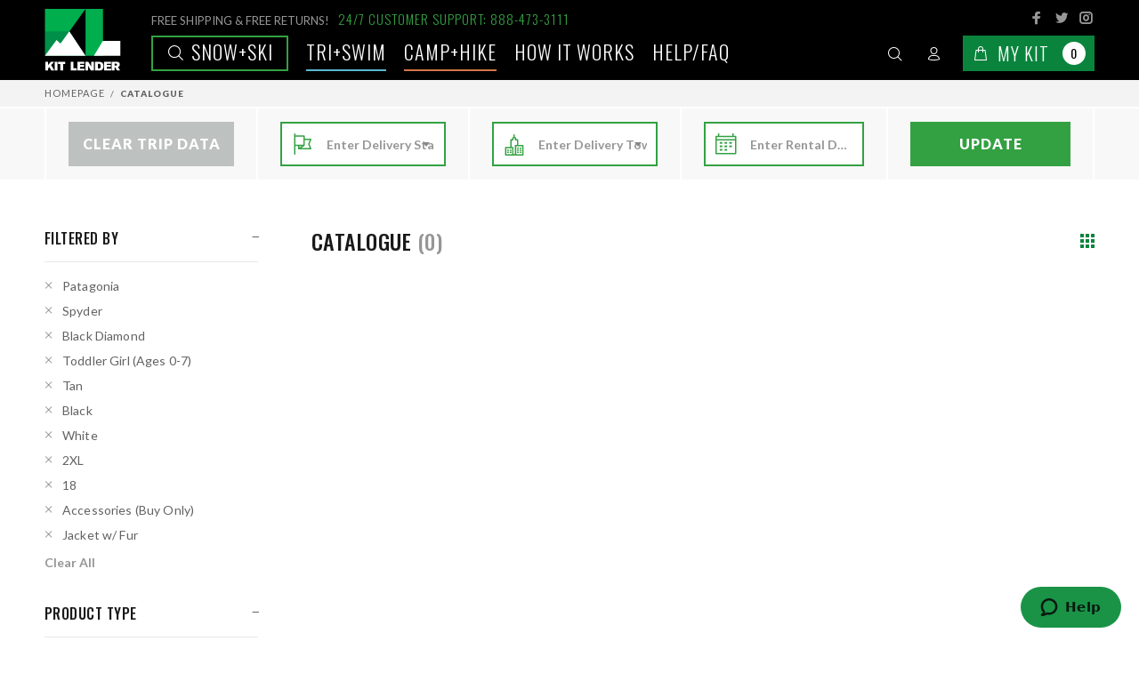

--- FILE ---
content_type: text/html; charset=utf-8
request_url: https://www.kitlender.com/catalogue/?categories=camping-kit&categories=bike-racks-accessories&categories=trekking-poles-bear-vaults&categories=accessories&categories=cooking-kitchen&categories=resort-hiking-kit&categories=sleep&brand=patagonia&brand=spyder&brand=therm-a-rest&brand=keen&brand=black-diamond&brand=yeti&color=tan&color=black&color=white&color=navy&jacket_size=2xl&jacket_size=18&snow_features=jacket-w-fur&gender=toddler-girl-ages-0-7&kit_class=basic-tag-a-long-tent
body_size: 131661
content:



<!DOCTYPE html>
<html lang="en-gb" class="no-js">
  <head>
    
      
        
      
      <script>
        
          window.season = 'Snow+Ski';
        
      </script>

      <!-- Anti-flicker snippet (recommended)  -->
      <style>.async-hide { opacity: 0 !important} </style>
      <script>(function(a,s,y,n,c,h,i,d,e){s.className+=' '+y;h.start=1*new Date;
      h.end=i=function(){s.className=s.className.replace(RegExp(' ?'+y),'')};
      (a[n]=a[n]||[]).hide=h;setTimeout(function(){i();h.end=null},c);h.timeout=c;
      })(window,document.documentElement,'async-hide','dataLayer',4000,
      {'GTM-WZX8HCV':true});</script>
      <!-- Google Tag Manager -->
      <script>(function(w,d,s,l,i){w[l]=w[l]||[];w[l].push({'gtm.start':
      new Date().getTime(),event:'gtm.js'});var f=d.getElementsByTagName(s)[0],
      j=d.createElement(s),dl=l!='dataLayer'?'&l='+l:'';j.async=true;j.src=
      'https://www.googletagmanager.com/gtm.js?id='+i+dl;f.parentNode.insertBefore(j,f);
      })(window,document,'script','dataLayer','GTM-WZX8HCV');
      window.dataLayer = window.dataLayer || [];
      function gtag(){dataLayer.push(arguments);}
      gtag('js', new Date());
      gtag('config', 'GTM-WZX8HCV');
      </script>
      <!-- End Google Tag Manager -->
      <script>
        (function () {
          function getQueryParam(param) {
            const urlParams = new URLSearchParams(window.location.search);
            return urlParams.get(param);
          }

          function setCookie(name, value, days) {
            if (!value) return;
            let expires = "";
            if (days) {
              const date = new Date();
              date.setTime(date.getTime() + (days * 24 * 60 * 60 * 1000));
              expires = "; expires=" + date.toUTCString();
            }
            // Setting SameSite=Lax for compatibility and security
            document.cookie = name + "=" + encodeURIComponent(value) + expires + "; path=/; SameSite=Lax";
          }

          const utmParams = ["utm_source", "utm_medium", "utm_campaign", "utm_term", "utm_content", "gclid", "fbclid", "msclkid"];
          utmParams.forEach(function (param) {
            const value = getQueryParam(param);
            if (value) {
              setCookie(param, value, 30); // Store for 30 days
            }
          });
        })();
      </script>
      <script>
      
      function enhancedAddToBasket() {}
      function enhancedRemoveFromBasket (e, that) {}
      window.enhancedAddToBasket = enhancedAddToBasket;
      window.enhancedRemoveFromBasket = enhancedRemoveFromBasket;
      </script>

      
    

    <title>
   Kit Lender - Simple Ski and Snowboard Clothing Rentals for Your Next Trip
</title>

    <meta http-equiv="content-type" content="text/html; charset=UTF-8" />
    <meta name="created" content="30th Jan 2026 09:23" />
    <meta name="viewport" content="width=device-width, initial-scale=1.0, maximum-scale=1.0, user-scalable=0" />
    <meta name="robots" content="NOARCHIVE,NOCACHE" />
    
  <meta charset="utf-8">
  <meta name="viewport" content="width=device-width, initial-scale=1, shrink-to-fit=no">

    <!-- CORE META TAGS-->
    <!-- Page Meta Data -->
    
  <meta name="description" content="Kit Lender transforms the outdoor gear, apparel and accessories rental industry by
                                    shipping the newest and best equipment directly to you, wherever and whenever adventure strikes."/>
  <meta name="keywords" content="Complete Outerwear KIT, Complete Outwear &amp; Boots KIT, Stay Warm KIT (Buy Only), Base Layers (Buy Only), Socks (Buy Only), Jacket, Pants + Bibs, Snow Boots, Mid Layer Insulation, Accessories, Accessories (Buy Only), Snowmobile KITs &amp; Gear, Other Winter KITs, Swag (Buy Only), 
                                  Black Diamond, Burton, Helly Hansen, Hot Chillys, Kitlender, Kombi, Luhta, Msr, Mystery, Obermeyer, Patagonia, Skea, Smartwool, Smith, Spyder, The North Face, Tipsy Elves, Turtle Fur, 
                                  "/>

    <!-- Open Graph Meta Data -->
    
  <meta property="og:title" content="All Products | Kit Lender"/>
  <meta property="og:url" content="https://www.kitlender.com/catalogue/"/>
  <meta property="og:type" content="product.group"/>
  <meta property="og:description" content="Kit Lender transforms the outdoor gear, apparel and accessories rental
                                           industry by shipping the newest and best equipment directly to you, wherever and whenever adventure strikes."/>
  

    <!-- Twitter Card Meta Data -->
    
  <meta name="twitter:card" content="summary"/>
  <meta name="twitter:creator" content="@kitlender">
  <meta name="twitter:url" content="https://www.kitlender.com/catalogue/"/>
  <meta name="twitter:title" content="All Products | Kit Lender"/>
  <meta name="twitter:description" content="Kit Lender transforms the outdoor gear, apparel and accessories rental
                                            industry by shipping the newest and best equipment directly to you, wherever and whenever adventure strikes."/>
  <meta name="twitter:image" content="/static/img/how_to/hw_step2.jpg"/>

    <!-- CORE META TAGS END-->
    
      <link rel="icon" type="image/png" sizes="32x32" href="/static/img/favicon/favicon-32x32.png">
      <link rel="icon" type="image/png" sizes="16x16" href="/static/img/favicon/favicon-16x16.png">
    
    <!-- Apple / Other Devices Touch Icons -->
    
      <!-- <link rel="shortcut icon" type="image/x-icon" href="/kitlender-logo-16x16.ico" /> -->
      <!-- <link rel="shortcut icon" type="image/png" href="/kitlender-logo-24x24.png" sizes="24x24" /> -->
      <link rel="shortcut icon" type="image/png" href="/static/img/touch-icons/kitlender-logo-32x32.png" sizes="32x32" />
      <link rel="shortcut icon" type="image/png" href="/static/img/touch-icons/kitlender-logo-48x48.png" sizes="48x48" />
      <link rel="shortcut icon" type="image/png" href="/static/img/touch-icons/kitlender-logo-96x96.png" sizes="96x96" />
      <link rel="shortcut icon" type="image/png" href="/static/img/touch-icons/kitlender-logo-128x128.png" sizes="128x128" />
      <link rel="shortcut icon" type="image/png" href="/static/img/touch-icons/kitlender-logo-196x196.png" sizes="196x196" />
      <link rel="apple-touch-icon" href="/static/img/touch-icons/kitlender-logo-57x57.png" sizes="57x57" />
      <link rel="apple-touch-icon" href="/static/img/touch-icons/kitlender-logo-60x60.png" sizes="60x60" />
      <link rel="apple-touch-icon" href="/static/img/touch-icons/kitlender-logo-72x72.png" sizes="72x72" />
      <link rel="apple-touch-icon" href="/static/img/touch-icons/kitlender-logo-76x76.png" sizes="76x76" />
      <link rel="apple-touch-icon" href="/static/img/touch-icons/kitlender-logo-114x114.png" sizes="114x114" />
      <link rel="apple-touch-icon" href="/static/img/touch-icons/kitlender-logo-120x120.png" sizes="120x120" />
      <link rel="apple-touch-icon" href="/static/img/touch-icons/kitlender-logo-144x144.png" sizes="144x144" />
      <link rel="apple-touch-icon" href="/static/img/touch-icons/kitlender-logo-152x152.png" sizes="152x152" />
      <meta name="application-name" content="Kit Lender" />
      <meta name="msapplication-TileColor" content="#FFFFFF" />
      <meta name="msapplication-square64x64logo" content="/static/img/touch-icons/kitlender-logo-64x64.png" />
      <meta name="msapplication-square70x70logo" content="/static/img/touch-icons/kitlender-logo-70x70.png" />
      <meta name="msapplication-TileImage" content="/static/img/touch-icons/kitlender-logo-144x144.png" />
      <meta name="msapplication-square150x150logo" content="/static/img/touch-icons/kitlender-logo-150x150.png" />
      <meta name="msapplication-square310x150logo" content="/static/img/touch-icons/kitlender-logo-310x150.png" />
      <meta name="msapplication-square310x310logo" content="/static/img/touch-icons/kitlender-logo-310x310.png" />
    

    
    

    
    
  <link rel="stylesheet" type="text/css" href="/static/custom/css/styles.css"/>


    
    

    

    
      

<script type="text/javascript" async="" src="https://www.google-analytics.com/analytics.js"></script>


<link rel="dns-prefetch" href="https://fonts.googleapis.com/">

<link rel="stylesheet" id="twentyfourteen-lato-css" href="//fonts.googleapis.com/css?family=Lato%3A300%2C400%2C700%2C900%2C300italic%2C400italic%2C700italic" type="text/css" media="all">

<meta name="theme-color" content="#ffffff">

    
  </head>

  <body id="default" class="default">
    <!-- Google Tag Manager (noscript) -->
    <noscript><iframe src="https://www.googletagmanager.com/ns.html?id=GTM-WZX8HCV"
    height="0" width="0" style="display:none;visibility:hidden"></iframe></noscript>
    <!-- End Google Tag Manager (noscript) -->

    
    
  





<header class="">
  <div class="tt-desktop-header">
    <div class="container">
      <div class="tt-header-holder">
        <div class="tt-col-obj tt-obj-logo">
          <!-- logo -->
          
            <a class="tt-logo" href="/"><img src="/static/img/logo.svg" title="Homepage" alt="Kit Lender Logo"></a>
          
        </div>
        <div class="tt-col-obj tt-obj-options obj-move-right">
          <!-- info -->
          <div class="tt-info">
            <div class="tt-info-text">
              <small>FREE SHIPPING & FREE RETURNS!</small><span>24/7 CUSTOMER SUPPORT: 888-473-3111</span>
            </div>
            <ul class="tt-social-icon">
              <li>
                <a class="icon-g-64" target="_blank" href="http://www.facebook.com/TheKitLender/"></a>
              </li>
              <li>
                <a class="icon-h-58" target="_blank" href="http://www.twitter.com/kitlender/"></a>
              </li>
              <li>
                <a class="icon-g-67" target="_blank" href="https://instagram.com/kitlender/"></a>
              </li>
            </ul>
          </div>
          <!-- menu -->
          <div class="tt-menu">
            
              <a href="/catalogue/" class="tt-link main snow"><i class="icon-f-85"></i> Snow+Ski</a>
            
              <a href="/season/swim" class="tt-link  swim">TRI+SWIM</a>
            
              <a href="/season/camp" class="tt-link  camp">Camp+Hike</a>
            
            <a href="/how-it-works/" class="tt-link">How it works</a>
            <a href="https://kitlender.zendesk.com/hc/en-us" class="tt-link faq">Help/FAQ</a>
          </div>
          <!-- tools -->
          <div class="tt-tools">
            <!-- tt-mobile-menu -->
            <div class="tt-desctop-parent-mobilemenu tt-parent-box">
              <div class="tt-mobilemenu tt-dropdown-obj">
                <button class="tt-dropdown-toggle" data-tooltip="Menu" data-tposition="bottom">
                  <i class="icon-03"></i>
                </button>
                  <div class="tt-dropdown-menu">
                    <div class="tt-mobile-add">
                      <button class="tt-close">Close</button>
                    </div>
                    <div class="tt-dropdown-inner">
                      <ul>
                        
                          <li>
                            <a href="/catalogue/" class="tt-link main snow"><i class="icon-f-85"></i> Snow+Ski</a>
                          </li>
                        
                          <li>
                            <a href="/season/swim" class="tt-link  swim">TRI+SWIM <i class="icon-e-15"></i></a>
                          </li>
                        
                          <li>
                            <a href="/season/camp" class="tt-link  camp">Camp+Hike <i class="icon-e-15"></i></a>
                          </li>
                        
                        <li>
                          <a href="/how-it-works/" class="tt-link">How it works</a>
                        </li>
                        <li>
                          <a href="/brands/" class="tt-link">Brands</a>
                        </li>
                        <li>
                          <a href="/blog/" class="tt-link">Blog</a>
                        </li>
                        <li>
                          <a href="https://kitlender.zendesk.com/hc/en-us" class="tt-link">Help/FAQ</a>
                        </li>
                      </ul>
                    </div>
                  </div>
              </div>
            </div>
            <!-- tt-search -->
            <div class="tt-desctop-parent-search tt-parent-box">
              <div class="tt-search tt-dropdown-obj">
                <button class="tt-dropdown-toggle" data-tooltip="Search" data-tposition="bottom">
                    <i class="icon-f-85"></i>
                </button>
                <div class="tt-dropdown-menu">
                  <div class="container">
                    <form method="get" action="/search/" class="navbar-form navbar-right">
                      <input type="text" class="tt-search-input" placeholder="What are you Looking for?" disabled>
                      <div class="form-group">
                        <input type="search" name="q" placeholder="Search" tabindex="1" class="form-control" id="id_q">
                        <button class="tt-btn-search" type="submit"></button>
                      </div>

                      <button class="tt-btn-close icon-g-80"></button>
                    </form>
                  </div>
                </div>
              </div>
            </div>

            <!-- tt-account -->
            


<div class="tt-desctop-parent-account tt-parent-box">


<div class="tt-account tt-dropdown-obj">
  <button class="tt-dropdown-toggle" data-tooltip="My Account" data-tposition="bottom">
    <i class="icon-f-94"></i>
  </button>
  <div class="tt-dropdown-menu">
    <div class="tt-mobile-add">
      <button class="tt-close">Close</button>
    </div>
    <div class="tt-dropdown-inner">
      <ul>
      
        
          <li>
            <a href="/accounts/login/"><i class="icon-f-76"></i>Sign In</a>
          </li>
          <li>
            <a href="/accounts/register/"><i class="icon-f-94"></i>Register</a>
          </li>
        
      
      </ul>
    </div>
  </div>
</div>


  </div>


            <!-- tt-cart -->
            



  <div class="tt-desctop-parent-cart tt-parent-box" id="basket_dropdown">


<div class="tt-cart tt-dropdown-obj" data-tooltip="Cart" data-tposition="bottom"  >
  <button class="tt-dropdown-toggle" id="button_nav_basket" data-mini-basket-url="/basket/nav_basket/"
          data-full-basket-url="/basket/">
    <i class="icon-f-39"></i>
    <span class="text">My Kit</span>
    
      <span class="tt-badge-cart">0</span>
    
  </button>
  
  <div class="tt-dropdown-menu" id="basket_dropdown">
    <div class="tt-mobile-add">
      <h6 class="tt-title">SHOPPING CART</h6>
      <button class="tt-close">Close</button>
    </div>
    <div class="tt-dropdown-inner">
      <div class="tt-cart-layout">
        
          <span class="tt-cart-empty">
            <i class="icon-f-39"></i>
            <p>No Products in the Cart</p>
          </span>
        
      </div>
    </div>
  </div>
  
</div>


  </div>



          </div>
        </div>
      </div>
    </div>
  </div>
  <div class="tt-mobile-seasons">
    <div class="tt-mobile-seasons-menu">
      
        <a href="/catalogue/" class="tt-link main snow"><i class="icon-f-85"></i> Snow+Ski</a>
      
        <a href="/season/swim" class="tt-link  swim">TRI+SWIM <i class="icon-e-15"></i></a>
      
        <a href="/season/camp" class="tt-link  camp">Camp+Hike <i class="icon-e-15"></i></a>
      
    </div>
  </div>
</header>

  



<div id="messages">

</div>


  <div id="content_inner">
    
  <div class="tt-breadcrumb">
    <div class="container">
      <ul>
        <li><a href="/">Homepage</a></li>
        <li class="active">Catalogue</li>
      </ul>
    </div>
  </div>

    
  <div class="form-start-wrapper">
    <div class="container">
      


<form method="post" action="/basket/update-booking-info/" id="trip_form">
  <input type="hidden" name="csrfmiddlewaretoken" value="40zCXMbRn7Qz9QMevePPjNRjTyhelfvqE8mcu3bEyZrVenRBvs6KIKEYGzYgC7Sv">
  <div class="form-start form-row">
    
      
        <div class="col">
          <div class="form-group" data-toggle="popover" data-trigger="hover" data-placement="top"
               data-content="Clear your trip data by clicking on this button. State, City, Dates will be empty.">
            <a href="/basket/clear_trip_data/" id='clear_trip_data' class="btn" style="background:#bdc1bf">Clear Trip Data</a>
          </div>
        </div>
      
      <div class="col">
        <div class="form-group" data-toggle="popover" data-trigger="hover" data-placement="top"
             data-content="Please enter the State you wish to ship your KIT to. This will provide the most accurate shipping details and availability.">
          <i class="icon-f-23"></i>
          <select name="region" data-minimum-input-length="2" data-allow-clear="false" data-ajax--url="/select2/fields/auto.json" data-ajax--cache="true" data-ajax--type="GET" data-placeholder="Enter Delivery State" class="form-control django-select2 django-select2-heavy" required id="id_region" data-field_id="MTMxOTc4OTc5MTc0NzIw:1vlpPN:wQXtdcOA88b2R-JyhehWisc2lW3clAT-j_x1_kAcJEo">
</select>
        </div>
      </div>
      <div class="col">
        <div class="form-group" data-toggle="popover" data-trigger="hover" data-placement="top"
             data-content="Please enter the Town you wish to ship your KIT to. This will provide the most accurate shipping details and availability.">
          <i class="icon-e-40"></i>
          <select name="city" data-minimum-input-length="2" data-allow-clear="false" data-ajax--url="/select2/fields/auto.json" data-ajax--cache="true" data-ajax--type="GET" data-select2-dependent-fields="region" data-placeholder="Enter Delivery Town" class="form-control django-select2 django-select2-heavy" required id="id_city" data-field_id="MTMxOTc4OTc5MTc0NjI0:1vlpPN:QEff_Hm7NDD80OfjbxLjxYmsaZKnUgnQxVLWzhniA1E">
</select>
        </div>
      </div>
      <div class="col">
        <div class="form-group" data-toggle="popover" data-trigger="hover" data-placement="top"
             data-content="Please enter the start and finish dates for your rental period. This will help provide the most accurate availability.">
          <i class="ci ci-calendar"></i>
          <input type="hidden" name="first_ski_day" id="id_first_ski_day">
          <input type="hidden" name="final_ski_day" id="id_final_ski_day">
          <input type="text" name="daterange" id="ski_days_daterange" class="form-control" required
                 value=""
                 data-days-url="/basket/days_info/" placeholder="Enter Rental Days"/>
        </div>
      </div>
      <div class="col">
        <div class="form-group" data-toggle="popover" data-trigger="hover" data-placement="top"
             data-content="See KITs available for your Trip.">
          <button type="submit" id="submit_trip_form_button" class="btn">Update</button>
        </div>
      </div>
    
  </div>
  <input type="hidden" name="next" value="/catalogue/?categories=camping-kit&amp;categories=bike-racks-accessories&amp;categories=trekking-poles-bear-vaults&amp;categories=accessories&amp;categories=cooking-kitchen&amp;categories=resort-hiking-kit&amp;categories=sleep&amp;brand=patagonia&amp;brand=spyder&amp;brand=therm-a-rest&amp;brand=keen&amp;brand=black-diamond&amp;brand=yeti&amp;color=tan&amp;color=black&amp;color=white&amp;color=navy&amp;jacket_size=2xl&amp;jacket_size=18&amp;snow_features=jacket-w-fur&amp;gender=toddler-girl-ages-0-7&amp;kit_class=basic-tag-a-long-tent" id="id_next">
</form>



    </div>
  </div>
  <div id="tt-pageContent">
    <div class="container-indent">
      <div class="container">
        <div class="row">
          <div class="col-md-4 col-lg-3 col-xl-3 leftColumn aside">
            <div class="tt-btn-col-close">
              <a href="#">Close</a>
            </div>
            <div class="leftColumn-wrapper">
              <div class="tt-collapse open tt-filter-detach-option">
                <div class="tt-collapse-content">
                  <div class="filters-mobile">
                    <div class="filters-row-select"></div>
                  </div>
                </div>
              </div>
              <div class="tt-collapse open" id="active-filters" style="display: none;">
                <h3 class="tt-collapse-title">FILTERED BY</h3>
                <div class="tt-collapse-content filters">
                  <ul class="tt-filter-list" id="active-filters-list">
                  </ul>
                  <a href="/catalogue/" class="btn-link-02" id="clear-filters">Clear All</a>
                </div>
              </div>
              <div class="tt-collapse open">
                <h3 class="tt-collapse-title">PRODUCT TYPE</h3>
                <div class="tt-collapse-content filters">
                  <ul class="tt-list-row">
                    
                      <li>
                        <a href="?categories=complete-outerwear-kit&categories=camping-kit&categories=bike-racks-accessories&categories=trekking-poles-bear-vaults&categories=accessories&categories=cooking-kitchen&categories=resort-hiking-kit&categories=sleep&brand=patagonia&brand=spyder&brand=therm-a-rest&brand=keen&brand=black-diamond&brand=yeti&color=tan&color=black&color=white&color=navy&jacket_size=2xl&jacket_size=18&snow_features=jacket-w-fur&gender=toddler-girl-ages-0-7&kit_class=basic-tag-a-long-tent"
                           id="categories__complete-outerwear-kit">Complete Outerwear KIT</a>
                      </li>
                    
                      <li>
                        <a href="?categories=complete-outwear-boots-kit&categories=camping-kit&categories=bike-racks-accessories&categories=trekking-poles-bear-vaults&categories=accessories&categories=cooking-kitchen&categories=resort-hiking-kit&categories=sleep&brand=patagonia&brand=spyder&brand=therm-a-rest&brand=keen&brand=black-diamond&brand=yeti&color=tan&color=black&color=white&color=navy&jacket_size=2xl&jacket_size=18&snow_features=jacket-w-fur&gender=toddler-girl-ages-0-7&kit_class=basic-tag-a-long-tent"
                           id="categories__complete-outwear-boots-kit">Complete Outwear &amp; Boots KIT</a>
                      </li>
                    
                      <li>
                        <a href="?categories=stay-warm-kits&categories=camping-kit&categories=bike-racks-accessories&categories=trekking-poles-bear-vaults&categories=accessories&categories=cooking-kitchen&categories=resort-hiking-kit&categories=sleep&brand=patagonia&brand=spyder&brand=therm-a-rest&brand=keen&brand=black-diamond&brand=yeti&color=tan&color=black&color=white&color=navy&jacket_size=2xl&jacket_size=18&snow_features=jacket-w-fur&gender=toddler-girl-ages-0-7&kit_class=basic-tag-a-long-tent"
                           id="categories__stay-warm-kits">Stay Warm KIT (Buy Only)</a>
                      </li>
                    
                      <li>
                        <a href="?categories=base-layers-buy-only&categories=camping-kit&categories=bike-racks-accessories&categories=trekking-poles-bear-vaults&categories=accessories&categories=cooking-kitchen&categories=resort-hiking-kit&categories=sleep&brand=patagonia&brand=spyder&brand=therm-a-rest&brand=keen&brand=black-diamond&brand=yeti&color=tan&color=black&color=white&color=navy&jacket_size=2xl&jacket_size=18&snow_features=jacket-w-fur&gender=toddler-girl-ages-0-7&kit_class=basic-tag-a-long-tent"
                           id="categories__base-layers-buy-only">Base Layers (Buy Only)</a>
                      </li>
                    
                      <li>
                        <a href="?categories=socks-2&categories=camping-kit&categories=bike-racks-accessories&categories=trekking-poles-bear-vaults&categories=accessories&categories=cooking-kitchen&categories=resort-hiking-kit&categories=sleep&brand=patagonia&brand=spyder&brand=therm-a-rest&brand=keen&brand=black-diamond&brand=yeti&color=tan&color=black&color=white&color=navy&jacket_size=2xl&jacket_size=18&snow_features=jacket-w-fur&gender=toddler-girl-ages-0-7&kit_class=basic-tag-a-long-tent"
                           id="categories__socks-2">Socks (Buy Only)</a>
                      </li>
                    
                      <li>
                        <a href="?categories=jacket&categories=camping-kit&categories=bike-racks-accessories&categories=trekking-poles-bear-vaults&categories=accessories&categories=cooking-kitchen&categories=resort-hiking-kit&categories=sleep&brand=patagonia&brand=spyder&brand=therm-a-rest&brand=keen&brand=black-diamond&brand=yeti&color=tan&color=black&color=white&color=navy&jacket_size=2xl&jacket_size=18&snow_features=jacket-w-fur&gender=toddler-girl-ages-0-7&kit_class=basic-tag-a-long-tent"
                           id="categories__jacket">Jacket</a>
                      </li>
                    
                      <li>
                        <a href="?categories=pants&categories=camping-kit&categories=bike-racks-accessories&categories=trekking-poles-bear-vaults&categories=accessories&categories=cooking-kitchen&categories=resort-hiking-kit&categories=sleep&brand=patagonia&brand=spyder&brand=therm-a-rest&brand=keen&brand=black-diamond&brand=yeti&color=tan&color=black&color=white&color=navy&jacket_size=2xl&jacket_size=18&snow_features=jacket-w-fur&gender=toddler-girl-ages-0-7&kit_class=basic-tag-a-long-tent"
                           id="categories__pants">Pants + Bibs</a>
                      </li>
                    
                      <li>
                        <a href="?categories=snow-boots&categories=camping-kit&categories=bike-racks-accessories&categories=trekking-poles-bear-vaults&categories=accessories&categories=cooking-kitchen&categories=resort-hiking-kit&categories=sleep&brand=patagonia&brand=spyder&brand=therm-a-rest&brand=keen&brand=black-diamond&brand=yeti&color=tan&color=black&color=white&color=navy&jacket_size=2xl&jacket_size=18&snow_features=jacket-w-fur&gender=toddler-girl-ages-0-7&kit_class=basic-tag-a-long-tent"
                           id="categories__snow-boots">Snow Boots</a>
                      </li>
                    
                      <li>
                        <a href="?categories=mid-layer&categories=camping-kit&categories=bike-racks-accessories&categories=trekking-poles-bear-vaults&categories=accessories&categories=cooking-kitchen&categories=resort-hiking-kit&categories=sleep&brand=patagonia&brand=spyder&brand=therm-a-rest&brand=keen&brand=black-diamond&brand=yeti&color=tan&color=black&color=white&color=navy&jacket_size=2xl&jacket_size=18&snow_features=jacket-w-fur&gender=toddler-girl-ages-0-7&kit_class=basic-tag-a-long-tent"
                           id="categories__mid-layer">Mid Layer Insulation</a>
                      </li>
                    
                      <li>
                        <a href="?categories=accessories-for-rent&categories=camping-kit&categories=bike-racks-accessories&categories=trekking-poles-bear-vaults&categories=accessories&categories=cooking-kitchen&categories=resort-hiking-kit&categories=sleep&brand=patagonia&brand=spyder&brand=therm-a-rest&brand=keen&brand=black-diamond&brand=yeti&color=tan&color=black&color=white&color=navy&jacket_size=2xl&jacket_size=18&snow_features=jacket-w-fur&gender=toddler-girl-ages-0-7&kit_class=basic-tag-a-long-tent"
                           id="categories__accessories-for-rent">Accessories</a>
                      </li>
                    
                      <li>
                        <a href="?categories=camping-kit&categories=bike-racks-accessories&categories=trekking-poles-bear-vaults&categories=accessories&categories=cooking-kitchen&categories=resort-hiking-kit&categories=sleep&brand=patagonia&brand=spyder&brand=therm-a-rest&brand=keen&brand=black-diamond&brand=yeti&color=tan&color=black&color=white&color=navy&jacket_size=2xl&jacket_size=18&snow_features=jacket-w-fur&gender=toddler-girl-ages-0-7&kit_class=basic-tag-a-long-tent"
                           id="categories__accessories">Accessories (Buy Only)</a>
                      </li>
                    
                      <li>
                        <a href="?categories=snowmobile-kits-gear&categories=camping-kit&categories=bike-racks-accessories&categories=trekking-poles-bear-vaults&categories=accessories&categories=cooking-kitchen&categories=resort-hiking-kit&categories=sleep&brand=patagonia&brand=spyder&brand=therm-a-rest&brand=keen&brand=black-diamond&brand=yeti&color=tan&color=black&color=white&color=navy&jacket_size=2xl&jacket_size=18&snow_features=jacket-w-fur&gender=toddler-girl-ages-0-7&kit_class=basic-tag-a-long-tent"
                           id="categories__snowmobile-kits-gear">Snowmobile KITs &amp; Gear</a>
                      </li>
                    
                      <li>
                        <a href="?categories=other-winter-kits&categories=camping-kit&categories=bike-racks-accessories&categories=trekking-poles-bear-vaults&categories=accessories&categories=cooking-kitchen&categories=resort-hiking-kit&categories=sleep&brand=patagonia&brand=spyder&brand=therm-a-rest&brand=keen&brand=black-diamond&brand=yeti&color=tan&color=black&color=white&color=navy&jacket_size=2xl&jacket_size=18&snow_features=jacket-w-fur&gender=toddler-girl-ages-0-7&kit_class=basic-tag-a-long-tent"
                           id="categories__other-winter-kits">Other Winter KITs</a>
                      </li>
                    
                      <li>
                        <a href="?categories=swag&categories=camping-kit&categories=bike-racks-accessories&categories=trekking-poles-bear-vaults&categories=accessories&categories=cooking-kitchen&categories=resort-hiking-kit&categories=sleep&brand=patagonia&brand=spyder&brand=therm-a-rest&brand=keen&brand=black-diamond&brand=yeti&color=tan&color=black&color=white&color=navy&jacket_size=2xl&jacket_size=18&snow_features=jacket-w-fur&gender=toddler-girl-ages-0-7&kit_class=basic-tag-a-long-tent"
                           id="categories__swag">Swag (Buy Only)</a>
                      </li>
                    
                  </ul>
                </div>
              </div>
              
              
              
                <div class="tt-collapse open">
                  <h3 class="tt-collapse-title">GENDER/AGE</h3>
                  <div class="tt-collapse-content filters">
                    <ul class="tt-list-row">
                      
                        <li>
                          <a href="?categories=camping-kit&categories=bike-racks-accessories&categories=trekking-poles-bear-vaults&categories=accessories&categories=cooking-kitchen&categories=resort-hiking-kit&categories=sleep&brand=patagonia&brand=spyder&brand=therm-a-rest&brand=keen&brand=black-diamond&brand=yeti&color=tan&color=black&color=white&color=navy&jacket_size=2xl&jacket_size=18&snow_features=jacket-w-fur&gender=women&gender=toddler-girl-ages-0-7&kit_class=basic-tag-a-long-tent"
                             id="gender__women">Women
                          </a>
                        </li>
                      
                        <li>
                          <a href="?categories=camping-kit&categories=bike-racks-accessories&categories=trekking-poles-bear-vaults&categories=accessories&categories=cooking-kitchen&categories=resort-hiking-kit&categories=sleep&brand=patagonia&brand=spyder&brand=therm-a-rest&brand=keen&brand=black-diamond&brand=yeti&color=tan&color=black&color=white&color=navy&jacket_size=2xl&jacket_size=18&snow_features=jacket-w-fur&gender=men&gender=toddler-girl-ages-0-7&kit_class=basic-tag-a-long-tent"
                             id="gender__men">Men
                          </a>
                        </li>
                      
                        <li>
                          <a href="?categories=camping-kit&categories=bike-racks-accessories&categories=trekking-poles-bear-vaults&categories=accessories&categories=cooking-kitchen&categories=resort-hiking-kit&categories=sleep&brand=patagonia&brand=spyder&brand=therm-a-rest&brand=keen&brand=black-diamond&brand=yeti&color=tan&color=black&color=white&color=navy&jacket_size=2xl&jacket_size=18&snow_features=jacket-w-fur&gender=junior-girl-ages-6-14&gender=toddler-girl-ages-0-7&kit_class=basic-tag-a-long-tent"
                             id="gender__junior-girl-ages-6-14">Junior Girl (Ages 6-14)
                          </a>
                        </li>
                      
                        <li>
                          <a href="?categories=camping-kit&categories=bike-racks-accessories&categories=trekking-poles-bear-vaults&categories=accessories&categories=cooking-kitchen&categories=resort-hiking-kit&categories=sleep&brand=patagonia&brand=spyder&brand=therm-a-rest&brand=keen&brand=black-diamond&brand=yeti&color=tan&color=black&color=white&color=navy&jacket_size=2xl&jacket_size=18&snow_features=jacket-w-fur&gender=junior-boy-ages-6-14&gender=toddler-girl-ages-0-7&kit_class=basic-tag-a-long-tent"
                             id="gender__junior-boy-ages-6-14">Junior Boy (Ages 6-14)
                          </a>
                        </li>
                      
                        <li>
                          <a href="?categories=camping-kit&categories=bike-racks-accessories&categories=trekking-poles-bear-vaults&categories=accessories&categories=cooking-kitchen&categories=resort-hiking-kit&categories=sleep&brand=patagonia&brand=spyder&brand=therm-a-rest&brand=keen&brand=black-diamond&brand=yeti&color=tan&color=black&color=white&color=navy&jacket_size=2xl&jacket_size=18&snow_features=jacket-w-fur&gender=toddler-girl-ages-0-7&kit_class=basic-tag-a-long-tent"
                             id="gender__toddler-girl-ages-0-7">Toddler Girl (Ages 0-7)
                          </a>
                        </li>
                      
                        <li>
                          <a href="?categories=camping-kit&categories=bike-racks-accessories&categories=trekking-poles-bear-vaults&categories=accessories&categories=cooking-kitchen&categories=resort-hiking-kit&categories=sleep&brand=patagonia&brand=spyder&brand=therm-a-rest&brand=keen&brand=black-diamond&brand=yeti&color=tan&color=black&color=white&color=navy&jacket_size=2xl&jacket_size=18&snow_features=jacket-w-fur&gender=toddler-boy-ages-0-7&gender=toddler-girl-ages-0-7&kit_class=basic-tag-a-long-tent"
                             id="gender__toddler-boy-ages-0-7">Toddler Boy (Ages 0-7)
                          </a>
                        </li>
                      
                    </ul>
                  </div>
                </div>
              
              
              
              
                <div class="tt-collapse open">
                  <h3 class="tt-collapse-title">FEATURES</h3>
                  <div class="tt-collapse-content filters">
                    <ul class="tt-list-row clearfix">
                      
                        <li class="label">
                          <a href="?categories=camping-kit&categories=bike-racks-accessories&categories=trekking-poles-bear-vaults&categories=accessories&categories=cooking-kitchen&categories=resort-hiking-kit&categories=sleep&brand=patagonia&brand=spyder&brand=therm-a-rest&brand=keen&brand=black-diamond&brand=yeti&color=tan&color=black&color=white&color=navy&jacket_size=2xl&jacket_size=18&snow_features=new-arrival&snow_features=jacket-w-fur&gender=toddler-girl-ages-0-7&kit_class=basic-tag-a-long-tent"
                             id="snow_features__new-arrival">New Arrival
                          </a>
                        </li>
                      
                        <li class="label">
                          <a href="?categories=camping-kit&categories=bike-racks-accessories&categories=trekking-poles-bear-vaults&categories=accessories&categories=cooking-kitchen&categories=resort-hiking-kit&categories=sleep&brand=patagonia&brand=spyder&brand=therm-a-rest&brand=keen&brand=black-diamond&brand=yeti&color=tan&color=black&color=white&color=navy&jacket_size=2xl&jacket_size=18&snow_features=available-for-season-lease&snow_features=jacket-w-fur&gender=toddler-girl-ages-0-7&kit_class=basic-tag-a-long-tent"
                             id="snow_features__available-for-season-lease">Available For Season Lease
                          </a>
                        </li>
                      
                        <li class="label">
                          <a href="?categories=camping-kit&categories=bike-racks-accessories&categories=trekking-poles-bear-vaults&categories=accessories&categories=cooking-kitchen&categories=resort-hiking-kit&categories=sleep&brand=patagonia&brand=spyder&brand=therm-a-rest&brand=keen&brand=black-diamond&brand=yeti&color=tan&color=black&color=white&color=navy&jacket_size=2xl&jacket_size=18&snow_features=3-1-jacket&snow_features=jacket-w-fur&gender=toddler-girl-ages-0-7&kit_class=basic-tag-a-long-tent"
                             id="snow_features__3-1-jacket">3-1 Jacket
                          </a>
                        </li>
                      
                        <li class="label">
                          <a href="?categories=camping-kit&categories=bike-racks-accessories&categories=trekking-poles-bear-vaults&categories=accessories&categories=cooking-kitchen&categories=resort-hiking-kit&categories=sleep&brand=patagonia&brand=spyder&brand=therm-a-rest&brand=keen&brand=black-diamond&brand=yeti&color=tan&color=black&color=white&color=navy&jacket_size=2xl&jacket_size=18&snow_features=jacket-w-fur&gender=toddler-girl-ages-0-7&kit_class=basic-tag-a-long-tent"
                             id="snow_features__jacket-w-fur">Jacket w/ Fur
                          </a>
                        </li>
                      
                        <li class="label">
                          <a href="?categories=camping-kit&categories=bike-racks-accessories&categories=trekking-poles-bear-vaults&categories=accessories&categories=cooking-kitchen&categories=resort-hiking-kit&categories=sleep&brand=patagonia&brand=spyder&brand=therm-a-rest&brand=keen&brand=black-diamond&brand=yeti&color=tan&color=black&color=white&color=navy&jacket_size=2xl&jacket_size=18&snow_features=gortex&snow_features=jacket-w-fur&gender=toddler-girl-ages-0-7&kit_class=basic-tag-a-long-tent"
                             id="snow_features__gortex">Gortex
                          </a>
                        </li>
                      
                        <li class="label">
                          <a href="?categories=camping-kit&categories=bike-racks-accessories&categories=trekking-poles-bear-vaults&categories=accessories&categories=cooking-kitchen&categories=resort-hiking-kit&categories=sleep&brand=patagonia&brand=spyder&brand=therm-a-rest&brand=keen&brand=black-diamond&brand=yeti&color=tan&color=black&color=white&color=navy&jacket_size=2xl&jacket_size=18&snow_features=shell&snow_features=jacket-w-fur&gender=toddler-girl-ages-0-7&kit_class=basic-tag-a-long-tent"
                             id="snow_features__shell">Shell
                          </a>
                        </li>
                      
                        <li class="label">
                          <a href="?categories=camping-kit&categories=bike-racks-accessories&categories=trekking-poles-bear-vaults&categories=accessories&categories=cooking-kitchen&categories=resort-hiking-kit&categories=sleep&brand=patagonia&brand=spyder&brand=therm-a-rest&brand=keen&brand=black-diamond&brand=yeti&color=tan&color=black&color=white&color=navy&jacket_size=2xl&jacket_size=18&snow_features=one-piece-skisuits&snow_features=jacket-w-fur&gender=toddler-girl-ages-0-7&kit_class=basic-tag-a-long-tent"
                             id="snow_features__one-piece-skisuits">One Piece/ SkiSuits
                          </a>
                        </li>
                      
                        <li class="label">
                          <a href="?categories=camping-kit&categories=bike-racks-accessories&categories=trekking-poles-bear-vaults&categories=accessories&categories=cooking-kitchen&categories=resort-hiking-kit&categories=sleep&brand=patagonia&brand=spyder&brand=therm-a-rest&brand=keen&brand=black-diamond&brand=yeti&color=tan&color=black&color=white&color=navy&jacket_size=2xl&jacket_size=18&snow_features=retrovintage&snow_features=jacket-w-fur&gender=toddler-girl-ages-0-7&kit_class=basic-tag-a-long-tent"
                             id="snow_features__retrovintage">Retro/Vintage
                          </a>
                        </li>
                      
                        <li class="label">
                          <a href="?categories=camping-kit&categories=bike-racks-accessories&categories=trekking-poles-bear-vaults&categories=accessories&categories=cooking-kitchen&categories=resort-hiking-kit&categories=sleep&brand=patagonia&brand=spyder&brand=therm-a-rest&brand=keen&brand=black-diamond&brand=yeti&color=tan&color=black&color=white&color=navy&jacket_size=2xl&jacket_size=18&snow_features=down&snow_features=jacket-w-fur&gender=toddler-girl-ages-0-7&kit_class=basic-tag-a-long-tent"
                             id="snow_features__down">Down
                          </a>
                        </li>
                      
                        <li class="label">
                          <a href="?categories=camping-kit&categories=bike-racks-accessories&categories=trekking-poles-bear-vaults&categories=accessories&categories=cooking-kitchen&categories=resort-hiking-kit&categories=sleep&brand=patagonia&brand=spyder&brand=therm-a-rest&brand=keen&brand=black-diamond&brand=yeti&color=tan&color=black&color=white&color=navy&jacket_size=2xl&jacket_size=18&snow_features=apres&snow_features=jacket-w-fur&gender=toddler-girl-ages-0-7&kit_class=basic-tag-a-long-tent"
                             id="snow_features__apres">Apres
                          </a>
                        </li>
                      
                        <li class="label">
                          <a href="?categories=camping-kit&categories=bike-racks-accessories&categories=trekking-poles-bear-vaults&categories=accessories&categories=cooking-kitchen&categories=resort-hiking-kit&categories=sleep&brand=patagonia&brand=spyder&brand=therm-a-rest&brand=keen&brand=black-diamond&brand=yeti&color=tan&color=black&color=white&color=navy&jacket_size=2xl&jacket_size=18&snow_features=premium-goggles&snow_features=jacket-w-fur&gender=toddler-girl-ages-0-7&kit_class=basic-tag-a-long-tent"
                             id="snow_features__premium-goggles">Premium Goggles
                          </a>
                        </li>
                      
                        <li class="label">
                          <a href="?categories=camping-kit&categories=bike-racks-accessories&categories=trekking-poles-bear-vaults&categories=accessories&categories=cooking-kitchen&categories=resort-hiking-kit&categories=sleep&brand=patagonia&brand=spyder&brand=therm-a-rest&brand=keen&brand=black-diamond&brand=yeti&color=tan&color=black&color=white&color=navy&jacket_size=2xl&jacket_size=18&snow_features=bibs&snow_features=jacket-w-fur&gender=toddler-girl-ages-0-7&kit_class=basic-tag-a-long-tent"
                             id="snow_features__bibs">Bibs
                          </a>
                        </li>
                      
                        <li class="label">
                          <a href="?categories=camping-kit&categories=bike-racks-accessories&categories=trekking-poles-bear-vaults&categories=accessories&categories=cooking-kitchen&categories=resort-hiking-kit&categories=sleep&brand=patagonia&brand=spyder&brand=therm-a-rest&brand=keen&brand=black-diamond&brand=yeti&color=tan&color=black&color=white&color=navy&jacket_size=2xl&jacket_size=18&snow_features=kl-swag&snow_features=jacket-w-fur&gender=toddler-girl-ages-0-7&kit_class=basic-tag-a-long-tent"
                             id="snow_features__kl-swag">KL Swag
                          </a>
                        </li>
                      
                        <li class="label">
                          <a href="?categories=camping-kit&categories=bike-racks-accessories&categories=trekking-poles-bear-vaults&categories=accessories&categories=cooking-kitchen&categories=resort-hiking-kit&categories=sleep&brand=patagonia&brand=spyder&brand=therm-a-rest&brand=keen&brand=black-diamond&brand=yeti&color=tan&color=black&color=white&color=navy&jacket_size=2xl&jacket_size=18&snow_features=insulated-down&snow_features=jacket-w-fur&gender=toddler-girl-ages-0-7&kit_class=basic-tag-a-long-tent"
                             id="snow_features__insulated-down">Insulated Down
                          </a>
                        </li>
                      
                        <li class="label">
                          <a href="?categories=camping-kit&categories=bike-racks-accessories&categories=trekking-poles-bear-vaults&categories=accessories&categories=cooking-kitchen&categories=resort-hiking-kit&categories=sleep&brand=patagonia&brand=spyder&brand=therm-a-rest&brand=keen&brand=black-diamond&brand=yeti&color=tan&color=black&color=white&color=navy&jacket_size=2xl&jacket_size=18&snow_features=snowboard&snow_features=jacket-w-fur&gender=toddler-girl-ages-0-7&kit_class=basic-tag-a-long-tent"
                             id="snow_features__snowboard">Snowboard
                          </a>
                        </li>
                      
                        <li class="label">
                          <a href="?categories=camping-kit&categories=bike-racks-accessories&categories=trekking-poles-bear-vaults&categories=accessories&categories=cooking-kitchen&categories=resort-hiking-kit&categories=sleep&brand=patagonia&brand=spyder&brand=therm-a-rest&brand=keen&brand=black-diamond&brand=yeti&color=tan&color=black&color=white&color=navy&jacket_size=2xl&jacket_size=18&snow_features=plus-size&snow_features=jacket-w-fur&gender=toddler-girl-ages-0-7&kit_class=basic-tag-a-long-tent"
                             id="snow_features__plus-size">Plus Size
                          </a>
                        </li>
                      
                        <li class="label">
                          <a href="?categories=camping-kit&categories=bike-racks-accessories&categories=trekking-poles-bear-vaults&categories=accessories&categories=cooking-kitchen&categories=resort-hiking-kit&categories=sleep&brand=patagonia&brand=spyder&brand=therm-a-rest&brand=keen&brand=black-diamond&brand=yeti&color=tan&color=black&color=white&color=navy&jacket_size=2xl&jacket_size=18&snow_features=w-boots&snow_features=jacket-w-fur&gender=toddler-girl-ages-0-7&kit_class=basic-tag-a-long-tent"
                             id="snow_features__w-boots">W/ boots
                          </a>
                        </li>
                      
                        <li class="label">
                          <a href="?categories=camping-kit&categories=bike-racks-accessories&categories=trekking-poles-bear-vaults&categories=accessories&categories=cooking-kitchen&categories=resort-hiking-kit&categories=sleep&brand=patagonia&brand=spyder&brand=therm-a-rest&brand=keen&brand=black-diamond&brand=yeti&color=tan&color=black&color=white&color=navy&jacket_size=2xl&jacket_size=18&snow_features=white-pants&snow_features=jacket-w-fur&gender=toddler-girl-ages-0-7&kit_class=basic-tag-a-long-tent"
                             id="snow_features__white-pants">White Pants
                          </a>
                        </li>
                      
                        <li class="label">
                          <a href="?categories=camping-kit&categories=bike-racks-accessories&categories=trekking-poles-bear-vaults&categories=accessories&categories=cooking-kitchen&categories=resort-hiking-kit&categories=sleep&brand=patagonia&brand=spyder&brand=therm-a-rest&brand=keen&brand=black-diamond&brand=yeti&color=tan&color=black&color=white&color=navy&jacket_size=2xl&jacket_size=18&snow_features=colored-pants&snow_features=jacket-w-fur&gender=toddler-girl-ages-0-7&kit_class=basic-tag-a-long-tent"
                             id="snow_features__colored-pants">Colored Pants
                          </a>
                        </li>
                      
                        <li class="label">
                          <a href="?categories=camping-kit&categories=bike-racks-accessories&categories=trekking-poles-bear-vaults&categories=accessories&categories=cooking-kitchen&categories=resort-hiking-kit&categories=sleep&brand=patagonia&brand=spyder&brand=therm-a-rest&brand=keen&brand=black-diamond&brand=yeti&color=tan&color=black&color=white&color=navy&jacket_size=2xl&jacket_size=18&snow_features=snowmobile&snow_features=jacket-w-fur&gender=toddler-girl-ages-0-7&kit_class=basic-tag-a-long-tent"
                             id="snow_features__snowmobile">Snowmobile
                          </a>
                        </li>
                      
                        <li class="label">
                          <a href="?categories=camping-kit&categories=bike-racks-accessories&categories=trekking-poles-bear-vaults&categories=accessories&categories=cooking-kitchen&categories=resort-hiking-kit&categories=sleep&brand=patagonia&brand=spyder&brand=therm-a-rest&brand=keen&brand=black-diamond&brand=yeti&color=tan&color=black&color=white&color=navy&jacket_size=2xl&jacket_size=18&snow_features=snowshoe&snow_features=jacket-w-fur&gender=toddler-girl-ages-0-7&kit_class=basic-tag-a-long-tent"
                             id="snow_features__snowshoe">Snowshoe
                          </a>
                        </li>
                      
                    </ul>
                  </div>
                </div>
              
              <div class="tt-collapse open" >
                <h3 class="tt-collapse-title" data-toggle="popover" data-trigger="hover" data-placement="top" data-content="Filter Kits with chosen Jacket size">
                    JACKET SIZE <i class="icon-h-07"></i>
                </h3>
                <div class="tt-collapse-content filters">
                  <ul class="tt-list-row clearfix" >
                    <li class="tt-list-title">Alpha sizing</li>
                    
                      <li class="label" style="display: none;">
                        <a href="?categories=camping-kit&categories=bike-racks-accessories&categories=trekking-poles-bear-vaults&categories=accessories&categories=cooking-kitchen&categories=resort-hiking-kit&categories=sleep&brand=patagonia&brand=spyder&brand=therm-a-rest&brand=keen&brand=black-diamond&brand=yeti&color=tan&color=black&color=white&color=navy&jacket_size=2xs&jacket_size=2xl&jacket_size=18&snow_features=jacket-w-fur&gender=toddler-girl-ages-0-7&kit_class=basic-tag-a-long-tent"
                           id="jacket_size__2xs">
                          2XS
                        </a>
                      </li>
                    
                      <li class="label" >
                        <a href="?categories=camping-kit&categories=bike-racks-accessories&categories=trekking-poles-bear-vaults&categories=accessories&categories=cooking-kitchen&categories=resort-hiking-kit&categories=sleep&brand=patagonia&brand=spyder&brand=therm-a-rest&brand=keen&brand=black-diamond&brand=yeti&color=tan&color=black&color=white&color=navy&jacket_size=xs&jacket_size=2xl&jacket_size=18&snow_features=jacket-w-fur&gender=toddler-girl-ages-0-7&kit_class=basic-tag-a-long-tent"
                           id="jacket_size__xs">
                          XS
                        </a>
                      </li>
                    
                      <li class="label" >
                        <a href="?categories=camping-kit&categories=bike-racks-accessories&categories=trekking-poles-bear-vaults&categories=accessories&categories=cooking-kitchen&categories=resort-hiking-kit&categories=sleep&brand=patagonia&brand=spyder&brand=therm-a-rest&brand=keen&brand=black-diamond&brand=yeti&color=tan&color=black&color=white&color=navy&jacket_size=s&jacket_size=2xl&jacket_size=18&snow_features=jacket-w-fur&gender=toddler-girl-ages-0-7&kit_class=basic-tag-a-long-tent"
                           id="jacket_size__s">
                          S
                        </a>
                      </li>
                    
                      <li class="label" style="display: none;">
                        <a href="?categories=camping-kit&categories=bike-racks-accessories&categories=trekking-poles-bear-vaults&categories=accessories&categories=cooking-kitchen&categories=resort-hiking-kit&categories=sleep&brand=patagonia&brand=spyder&brand=therm-a-rest&brand=keen&brand=black-diamond&brand=yeti&color=tan&color=black&color=white&color=navy&jacket_size=m&jacket_size=2xl&jacket_size=18&snow_features=jacket-w-fur&gender=toddler-girl-ages-0-7&kit_class=basic-tag-a-long-tent"
                           id="jacket_size__m">
                          M
                        </a>
                      </li>
                    
                      <li class="label" style="display: none;">
                        <a href="?categories=camping-kit&categories=bike-racks-accessories&categories=trekking-poles-bear-vaults&categories=accessories&categories=cooking-kitchen&categories=resort-hiking-kit&categories=sleep&brand=patagonia&brand=spyder&brand=therm-a-rest&brand=keen&brand=black-diamond&brand=yeti&color=tan&color=black&color=white&color=navy&jacket_size=l&jacket_size=2xl&jacket_size=18&snow_features=jacket-w-fur&gender=toddler-girl-ages-0-7&kit_class=basic-tag-a-long-tent"
                           id="jacket_size__l">
                          L
                        </a>
                      </li>
                    
                      <li class="label" style="display: none;">
                        <a href="?categories=camping-kit&categories=bike-racks-accessories&categories=trekking-poles-bear-vaults&categories=accessories&categories=cooking-kitchen&categories=resort-hiking-kit&categories=sleep&brand=patagonia&brand=spyder&brand=therm-a-rest&brand=keen&brand=black-diamond&brand=yeti&color=tan&color=black&color=white&color=navy&jacket_size=xl&jacket_size=2xl&jacket_size=18&snow_features=jacket-w-fur&gender=toddler-girl-ages-0-7&kit_class=basic-tag-a-long-tent"
                           id="jacket_size__xl">
                          XL
                        </a>
                      </li>
                    
                      <li class="label" style="display: none;">
                        <a href="?categories=camping-kit&categories=bike-racks-accessories&categories=trekking-poles-bear-vaults&categories=accessories&categories=cooking-kitchen&categories=resort-hiking-kit&categories=sleep&brand=patagonia&brand=spyder&brand=therm-a-rest&brand=keen&brand=black-diamond&brand=yeti&color=tan&color=black&color=white&color=navy&jacket_size=1x-plus&jacket_size=2xl&jacket_size=18&snow_features=jacket-w-fur&gender=toddler-girl-ages-0-7&kit_class=basic-tag-a-long-tent"
                           id="jacket_size__1x-plus">
                          1X Plus
                        </a>
                      </li>
                    
                      <li class="label" style="display: none;">
                        <a href="?categories=camping-kit&categories=bike-racks-accessories&categories=trekking-poles-bear-vaults&categories=accessories&categories=cooking-kitchen&categories=resort-hiking-kit&categories=sleep&brand=patagonia&brand=spyder&brand=therm-a-rest&brand=keen&brand=black-diamond&brand=yeti&color=tan&color=black&color=white&color=navy&jacket_size=2xl&jacket_size=18&snow_features=jacket-w-fur&gender=toddler-girl-ages-0-7&kit_class=basic-tag-a-long-tent"
                           id="jacket_size__2xl">
                          2XL
                        </a>
                      </li>
                    
                      <li class="label" style="display: none;">
                        <a href="?categories=camping-kit&categories=bike-racks-accessories&categories=trekking-poles-bear-vaults&categories=accessories&categories=cooking-kitchen&categories=resort-hiking-kit&categories=sleep&brand=patagonia&brand=spyder&brand=therm-a-rest&brand=keen&brand=black-diamond&brand=yeti&color=tan&color=black&color=white&color=navy&jacket_size=2x-plus&jacket_size=2xl&jacket_size=18&snow_features=jacket-w-fur&gender=toddler-girl-ages-0-7&kit_class=basic-tag-a-long-tent"
                           id="jacket_size__2x-plus">
                          2X Plus
                        </a>
                      </li>
                    
                      <li class="label" style="display: none;">
                        <a href="?categories=camping-kit&categories=bike-racks-accessories&categories=trekking-poles-bear-vaults&categories=accessories&categories=cooking-kitchen&categories=resort-hiking-kit&categories=sleep&brand=patagonia&brand=spyder&brand=therm-a-rest&brand=keen&brand=black-diamond&brand=yeti&color=tan&color=black&color=white&color=navy&jacket_size=3xl&jacket_size=2xl&jacket_size=18&snow_features=jacket-w-fur&gender=toddler-girl-ages-0-7&kit_class=basic-tag-a-long-tent"
                           id="jacket_size__3xl">
                          3XL
                        </a>
                      </li>
                    
                      <li class="label" style="display: none;">
                        <a href="?categories=camping-kit&categories=bike-racks-accessories&categories=trekking-poles-bear-vaults&categories=accessories&categories=cooking-kitchen&categories=resort-hiking-kit&categories=sleep&brand=patagonia&brand=spyder&brand=therm-a-rest&brand=keen&brand=black-diamond&brand=yeti&color=tan&color=black&color=white&color=navy&jacket_size=3x-plus&jacket_size=2xl&jacket_size=18&snow_features=jacket-w-fur&gender=toddler-girl-ages-0-7&kit_class=basic-tag-a-long-tent"
                           id="jacket_size__3x-plus">
                          3X Plus
                        </a>
                      </li>
                    
                      <li class="label" style="display: none;">
                        <a href="?categories=camping-kit&categories=bike-racks-accessories&categories=trekking-poles-bear-vaults&categories=accessories&categories=cooking-kitchen&categories=resort-hiking-kit&categories=sleep&brand=patagonia&brand=spyder&brand=therm-a-rest&brand=keen&brand=black-diamond&brand=yeti&color=tan&color=black&color=white&color=navy&jacket_size=4xl&jacket_size=2xl&jacket_size=18&snow_features=jacket-w-fur&gender=toddler-girl-ages-0-7&kit_class=basic-tag-a-long-tent"
                           id="jacket_size__4xl">
                          4XL
                        </a>
                      </li>
                    
                      <li class="label" style="display: none;">
                        <a href="?categories=camping-kit&categories=bike-racks-accessories&categories=trekking-poles-bear-vaults&categories=accessories&categories=cooking-kitchen&categories=resort-hiking-kit&categories=sleep&brand=patagonia&brand=spyder&brand=therm-a-rest&brand=keen&brand=black-diamond&brand=yeti&color=tan&color=black&color=white&color=navy&jacket_size=5xl&jacket_size=2xl&jacket_size=18&snow_features=jacket-w-fur&gender=toddler-girl-ages-0-7&kit_class=basic-tag-a-long-tent"
                           id="jacket_size__5xl">
                          5XL
                        </a>
                      </li>
                    
                      <li class="label" style="display: none;">
                        <a href="?categories=camping-kit&categories=bike-racks-accessories&categories=trekking-poles-bear-vaults&categories=accessories&categories=cooking-kitchen&categories=resort-hiking-kit&categories=sleep&brand=patagonia&brand=spyder&brand=therm-a-rest&brand=keen&brand=black-diamond&brand=yeti&color=tan&color=black&color=white&color=navy&jacket_size=6xl&jacket_size=2xl&jacket_size=18&snow_features=jacket-w-fur&gender=toddler-girl-ages-0-7&kit_class=basic-tag-a-long-tent"
                           id="jacket_size__6xl">
                          6XL
                        </a>
                      </li>
                    
                      <li class="label" >
                        <a href="?categories=camping-kit&categories=bike-racks-accessories&categories=trekking-poles-bear-vaults&categories=accessories&categories=cooking-kitchen&categories=resort-hiking-kit&categories=sleep&brand=patagonia&brand=spyder&brand=therm-a-rest&brand=keen&brand=black-diamond&brand=yeti&color=tan&color=black&color=white&color=navy&jacket_size=1t&jacket_size=2xl&jacket_size=18&snow_features=jacket-w-fur&gender=toddler-girl-ages-0-7&kit_class=basic-tag-a-long-tent"
                           id="jacket_size__1t">
                          1T
                        </a>
                      </li>
                    
                      <li class="label" >
                        <a href="?categories=camping-kit&categories=bike-racks-accessories&categories=trekking-poles-bear-vaults&categories=accessories&categories=cooking-kitchen&categories=resort-hiking-kit&categories=sleep&brand=patagonia&brand=spyder&brand=therm-a-rest&brand=keen&brand=black-diamond&brand=yeti&color=tan&color=black&color=white&color=navy&jacket_size=2t&jacket_size=2xl&jacket_size=18&snow_features=jacket-w-fur&gender=toddler-girl-ages-0-7&kit_class=basic-tag-a-long-tent"
                           id="jacket_size__2t">
                          2T
                        </a>
                      </li>
                    
                      <li class="label" >
                        <a href="?categories=camping-kit&categories=bike-racks-accessories&categories=trekking-poles-bear-vaults&categories=accessories&categories=cooking-kitchen&categories=resort-hiking-kit&categories=sleep&brand=patagonia&brand=spyder&brand=therm-a-rest&brand=keen&brand=black-diamond&brand=yeti&color=tan&color=black&color=white&color=navy&jacket_size=3t&jacket_size=2xl&jacket_size=18&snow_features=jacket-w-fur&gender=toddler-girl-ages-0-7&kit_class=basic-tag-a-long-tent"
                           id="jacket_size__3t">
                          3T
                        </a>
                      </li>
                    
                      <li class="label" >
                        <a href="?categories=camping-kit&categories=bike-racks-accessories&categories=trekking-poles-bear-vaults&categories=accessories&categories=cooking-kitchen&categories=resort-hiking-kit&categories=sleep&brand=patagonia&brand=spyder&brand=therm-a-rest&brand=keen&brand=black-diamond&brand=yeti&color=tan&color=black&color=white&color=navy&jacket_size=4t&jacket_size=2xl&jacket_size=18&snow_features=jacket-w-fur&gender=toddler-girl-ages-0-7&kit_class=basic-tag-a-long-tent"
                           id="jacket_size__4t">
                          4T
                        </a>
                      </li>
                    
                      <li class="label" >
                        <a href="?categories=camping-kit&categories=bike-racks-accessories&categories=trekking-poles-bear-vaults&categories=accessories&categories=cooking-kitchen&categories=resort-hiking-kit&categories=sleep&brand=patagonia&brand=spyder&brand=therm-a-rest&brand=keen&brand=black-diamond&brand=yeti&color=tan&color=black&color=white&color=navy&jacket_size=5t&jacket_size=2xl&jacket_size=18&snow_features=jacket-w-fur&gender=toddler-girl-ages-0-7&kit_class=basic-tag-a-long-tent"
                           id="jacket_size__5t">
                          5T
                        </a>
                      </li>
                    
                      <li class="label" >
                        <a href="?categories=camping-kit&categories=bike-racks-accessories&categories=trekking-poles-bear-vaults&categories=accessories&categories=cooking-kitchen&categories=resort-hiking-kit&categories=sleep&brand=patagonia&brand=spyder&brand=therm-a-rest&brand=keen&brand=black-diamond&brand=yeti&color=tan&color=black&color=white&color=navy&jacket_size=6t&jacket_size=2xl&jacket_size=18&snow_features=jacket-w-fur&gender=toddler-girl-ages-0-7&kit_class=basic-tag-a-long-tent"
                           id="jacket_size__6t">
                          6T
                        </a>
                      </li>
                    
                      <li class="label" >
                        <a href="?categories=camping-kit&categories=bike-racks-accessories&categories=trekking-poles-bear-vaults&categories=accessories&categories=cooking-kitchen&categories=resort-hiking-kit&categories=sleep&brand=patagonia&brand=spyder&brand=therm-a-rest&brand=keen&brand=black-diamond&brand=yeti&color=tan&color=black&color=white&color=navy&jacket_size=7t&jacket_size=2xl&jacket_size=18&snow_features=jacket-w-fur&gender=toddler-girl-ages-0-7&kit_class=basic-tag-a-long-tent"
                           id="jacket_size__7t">
                          7T
                        </a>
                      </li>
                    
                      <li class="label" >
                        <a href="?categories=camping-kit&categories=bike-racks-accessories&categories=trekking-poles-bear-vaults&categories=accessories&categories=cooking-kitchen&categories=resort-hiking-kit&categories=sleep&brand=patagonia&brand=spyder&brand=therm-a-rest&brand=keen&brand=black-diamond&brand=yeti&color=tan&color=black&color=white&color=navy&jacket_size=8t&jacket_size=2xl&jacket_size=18&snow_features=jacket-w-fur&gender=toddler-girl-ages-0-7&kit_class=basic-tag-a-long-tent"
                           id="jacket_size__8t">
                          8T
                        </a>
                      </li>
                    
                      <li class="label" style="display: none;">
                        <a href="?categories=camping-kit&categories=bike-racks-accessories&categories=trekking-poles-bear-vaults&categories=accessories&categories=cooking-kitchen&categories=resort-hiking-kit&categories=sleep&brand=patagonia&brand=spyder&brand=therm-a-rest&brand=keen&brand=black-diamond&brand=yeti&color=tan&color=black&color=white&color=navy&jacket_size=6-mo&jacket_size=2xl&jacket_size=18&snow_features=jacket-w-fur&gender=toddler-girl-ages-0-7&kit_class=basic-tag-a-long-tent"
                           id="jacket_size__6-mo">
                          6 mo.
                        </a>
                      </li>
                    
                      <li class="label" style="display: none;">
                        <a href="?categories=camping-kit&categories=bike-racks-accessories&categories=trekking-poles-bear-vaults&categories=accessories&categories=cooking-kitchen&categories=resort-hiking-kit&categories=sleep&brand=patagonia&brand=spyder&brand=therm-a-rest&brand=keen&brand=black-diamond&brand=yeti&color=tan&color=black&color=white&color=navy&jacket_size=6-12-mo&jacket_size=2xl&jacket_size=18&snow_features=jacket-w-fur&gender=toddler-girl-ages-0-7&kit_class=basic-tag-a-long-tent"
                           id="jacket_size__6-12-mo">
                          6-12 mo.
                        </a>
                      </li>
                    
                      <li class="label" >
                        <a href="?categories=camping-kit&categories=bike-racks-accessories&categories=trekking-poles-bear-vaults&categories=accessories&categories=cooking-kitchen&categories=resort-hiking-kit&categories=sleep&brand=patagonia&brand=spyder&brand=therm-a-rest&brand=keen&brand=black-diamond&brand=yeti&color=tan&color=black&color=white&color=navy&jacket_size=12-18-mo&jacket_size=2xl&jacket_size=18&snow_features=jacket-w-fur&gender=toddler-girl-ages-0-7&kit_class=basic-tag-a-long-tent"
                           id="jacket_size__12-18-mo">
                          12-18 mo.
                        </a>
                      </li>
                    
                      <li class="label" >
                        <a href="?categories=camping-kit&categories=bike-racks-accessories&categories=trekking-poles-bear-vaults&categories=accessories&categories=cooking-kitchen&categories=resort-hiking-kit&categories=sleep&brand=patagonia&brand=spyder&brand=therm-a-rest&brand=keen&brand=black-diamond&brand=yeti&color=tan&color=black&color=white&color=navy&jacket_size=18-24-mo&jacket_size=2xl&jacket_size=18&snow_features=jacket-w-fur&gender=toddler-girl-ages-0-7&kit_class=basic-tag-a-long-tent"
                           id="jacket_size__18-24-mo">
                          18-24 mo.
                        </a>
                      </li>
                    
                      <li class="label" style="display: none;">
                        <a href="?categories=camping-kit&categories=bike-racks-accessories&categories=trekking-poles-bear-vaults&categories=accessories&categories=cooking-kitchen&categories=resort-hiking-kit&categories=sleep&brand=patagonia&brand=spyder&brand=therm-a-rest&brand=keen&brand=black-diamond&brand=yeti&color=tan&color=black&color=white&color=navy&jacket_size=78&jacket_size=2xl&jacket_size=18&snow_features=jacket-w-fur&gender=toddler-girl-ages-0-7&kit_class=basic-tag-a-long-tent"
                           id="jacket_size__78">
                          7/8
                        </a>
                      </li>
                    
                      <li class="label" style="display: none;">
                        <a href="?categories=camping-kit&categories=bike-racks-accessories&categories=trekking-poles-bear-vaults&categories=accessories&categories=cooking-kitchen&categories=resort-hiking-kit&categories=sleep&brand=patagonia&brand=spyder&brand=therm-a-rest&brand=keen&brand=black-diamond&brand=yeti&color=tan&color=black&color=white&color=navy&jacket_size=810&jacket_size=2xl&jacket_size=18&snow_features=jacket-w-fur&gender=toddler-girl-ages-0-7&kit_class=basic-tag-a-long-tent"
                           id="jacket_size__810">
                          8/10
                        </a>
                      </li>
                    
                      <li class="label" style="display: none;">
                        <a href="?categories=camping-kit&categories=bike-racks-accessories&categories=trekking-poles-bear-vaults&categories=accessories&categories=cooking-kitchen&categories=resort-hiking-kit&categories=sleep&brand=patagonia&brand=spyder&brand=therm-a-rest&brand=keen&brand=black-diamond&brand=yeti&color=tan&color=black&color=white&color=navy&jacket_size=1012&jacket_size=2xl&jacket_size=18&snow_features=jacket-w-fur&gender=toddler-girl-ages-0-7&kit_class=basic-tag-a-long-tent"
                           id="jacket_size__1012">
                          10/12
                        </a>
                      </li>
                    
                      <li class="label" style="display: none;">
                        <a href="?categories=camping-kit&categories=bike-racks-accessories&categories=trekking-poles-bear-vaults&categories=accessories&categories=cooking-kitchen&categories=resort-hiking-kit&categories=sleep&brand=patagonia&brand=spyder&brand=therm-a-rest&brand=keen&brand=black-diamond&brand=yeti&color=tan&color=black&color=white&color=navy&jacket_size=1214&jacket_size=2xl&jacket_size=18&snow_features=jacket-w-fur&gender=toddler-girl-ages-0-7&kit_class=basic-tag-a-long-tent"
                           id="jacket_size__1214">
                          12/14
                        </a>
                      </li>
                    
                      <li class="label" style="display: none;">
                        <a href="?categories=camping-kit&categories=bike-racks-accessories&categories=trekking-poles-bear-vaults&categories=accessories&categories=cooking-kitchen&categories=resort-hiking-kit&categories=sleep&brand=patagonia&brand=spyder&brand=therm-a-rest&brand=keen&brand=black-diamond&brand=yeti&color=tan&color=black&color=white&color=navy&jacket_size=1416&jacket_size=2xl&jacket_size=18&snow_features=jacket-w-fur&gender=toddler-girl-ages-0-7&kit_class=basic-tag-a-long-tent"
                           id="jacket_size__1416">
                          14/16
                        </a>
                      </li>
                    
                      <li class="label" style="display: none;">
                        <a href="?categories=camping-kit&categories=bike-racks-accessories&categories=trekking-poles-bear-vaults&categories=accessories&categories=cooking-kitchen&categories=resort-hiking-kit&categories=sleep&brand=patagonia&brand=spyder&brand=therm-a-rest&brand=keen&brand=black-diamond&brand=yeti&color=tan&color=black&color=white&color=navy&jacket_size=1618&jacket_size=2xl&jacket_size=18&snow_features=jacket-w-fur&gender=toddler-girl-ages-0-7&kit_class=basic-tag-a-long-tent"
                           id="jacket_size__1618">
                          16/18
                        </a>
                      </li>
                    
                      <li class="label" style="display: none;">
                        <a href="?categories=camping-kit&categories=bike-racks-accessories&categories=trekking-poles-bear-vaults&categories=accessories&categories=cooking-kitchen&categories=resort-hiking-kit&categories=sleep&brand=patagonia&brand=spyder&brand=therm-a-rest&brand=keen&brand=black-diamond&brand=yeti&color=tan&color=black&color=white&color=navy&jacket_size=1820&jacket_size=2xl&jacket_size=18&snow_features=jacket-w-fur&gender=toddler-girl-ages-0-7&kit_class=basic-tag-a-long-tent"
                           id="jacket_size__1820">
                          18/20
                        </a>
                      </li>
                    
                      <li class="label" style="display: none;">
                        <a href="?categories=camping-kit&categories=bike-racks-accessories&categories=trekking-poles-bear-vaults&categories=accessories&categories=cooking-kitchen&categories=resort-hiking-kit&categories=sleep&brand=patagonia&brand=spyder&brand=therm-a-rest&brand=keen&brand=black-diamond&brand=yeti&color=tan&color=black&color=white&color=navy&jacket_size=67&jacket_size=2xl&jacket_size=18&snow_features=jacket-w-fur&gender=toddler-girl-ages-0-7&kit_class=basic-tag-a-long-tent"
                           id="jacket_size__67">
                          6/7
                        </a>
                      </li>
                    
                      <li class="label" style="display: none;">
                        <a href="?categories=camping-kit&categories=bike-racks-accessories&categories=trekking-poles-bear-vaults&categories=accessories&categories=cooking-kitchen&categories=resort-hiking-kit&categories=sleep&brand=patagonia&brand=spyder&brand=therm-a-rest&brand=keen&brand=black-diamond&brand=yeti&color=tan&color=black&color=white&color=navy&jacket_size=56&jacket_size=2xl&jacket_size=18&snow_features=jacket-w-fur&gender=toddler-girl-ages-0-7&kit_class=basic-tag-a-long-tent"
                           id="jacket_size__56">
                          5/6
                        </a>
                      </li>
                    
                      <li class="label" style="display: none;">
                        <a href="?categories=camping-kit&categories=bike-racks-accessories&categories=trekking-poles-bear-vaults&categories=accessories&categories=cooking-kitchen&categories=resort-hiking-kit&categories=sleep&brand=patagonia&brand=spyder&brand=therm-a-rest&brand=keen&brand=black-diamond&brand=yeti&color=tan&color=black&color=white&color=navy&jacket_size=lxl&jacket_size=2xl&jacket_size=18&snow_features=jacket-w-fur&gender=toddler-girl-ages-0-7&kit_class=basic-tag-a-long-tent"
                           id="jacket_size__lxl">
                          L/XL
                        </a>
                      </li>
                    
                      <li class="label" style="display: none;">
                        <a href="?categories=camping-kit&categories=bike-racks-accessories&categories=trekking-poles-bear-vaults&categories=accessories&categories=cooking-kitchen&categories=resort-hiking-kit&categories=sleep&brand=patagonia&brand=spyder&brand=therm-a-rest&brand=keen&brand=black-diamond&brand=yeti&color=tan&color=black&color=white&color=navy&jacket_size=sm&jacket_size=2xl&jacket_size=18&snow_features=jacket-w-fur&gender=toddler-girl-ages-0-7&kit_class=basic-tag-a-long-tent"
                           id="jacket_size__sm">
                          S/M
                        </a>
                      </li>
                    
                      <li class="label" style="display: none;">
                        <a href="?categories=camping-kit&categories=bike-racks-accessories&categories=trekking-poles-bear-vaults&categories=accessories&categories=cooking-kitchen&categories=resort-hiking-kit&categories=sleep&brand=patagonia&brand=spyder&brand=therm-a-rest&brand=keen&brand=black-diamond&brand=yeti&color=tan&color=black&color=white&color=navy&jacket_size=ml&jacket_size=2xl&jacket_size=18&snow_features=jacket-w-fur&gender=toddler-girl-ages-0-7&kit_class=basic-tag-a-long-tent"
                           id="jacket_size__ml">
                          M/L
                        </a>
                      </li>
                    
                  </ul>
                  <ul class="tt-list-row clearfix" style="display: none;">
                    <li class="tt-list-title">Numeric sizing</li>
                    
                      <li class="label" style="display: none;">
                        <a href="?categories=camping-kit&categories=bike-racks-accessories&categories=trekking-poles-bear-vaults&categories=accessories&categories=cooking-kitchen&categories=resort-hiking-kit&categories=sleep&brand=patagonia&brand=spyder&brand=therm-a-rest&brand=keen&brand=black-diamond&brand=yeti&color=tan&color=black&color=white&color=navy&jacket_size=0&jacket_size=2xl&jacket_size=18&snow_features=jacket-w-fur&gender=toddler-girl-ages-0-7&kit_class=basic-tag-a-long-tent"
                           id="jacket_size__0">
                          0
                        </a>
                      </li>
                    
                      <li class="label" style="display: none;">
                        <a href="?categories=camping-kit&categories=bike-racks-accessories&categories=trekking-poles-bear-vaults&categories=accessories&categories=cooking-kitchen&categories=resort-hiking-kit&categories=sleep&brand=patagonia&brand=spyder&brand=therm-a-rest&brand=keen&brand=black-diamond&brand=yeti&color=tan&color=black&color=white&color=navy&jacket_size=2&jacket_size=2xl&jacket_size=18&snow_features=jacket-w-fur&gender=toddler-girl-ages-0-7&kit_class=basic-tag-a-long-tent"
                           id="jacket_size__2">
                          2
                        </a>
                      </li>
                    
                      <li class="label" style="display: none;">
                        <a href="?categories=camping-kit&categories=bike-racks-accessories&categories=trekking-poles-bear-vaults&categories=accessories&categories=cooking-kitchen&categories=resort-hiking-kit&categories=sleep&brand=patagonia&brand=spyder&brand=therm-a-rest&brand=keen&brand=black-diamond&brand=yeti&color=tan&color=black&color=white&color=navy&jacket_size=4&jacket_size=2xl&jacket_size=18&snow_features=jacket-w-fur&gender=toddler-girl-ages-0-7&kit_class=basic-tag-a-long-tent"
                           id="jacket_size__4">
                          4
                        </a>
                      </li>
                    
                      <li class="label" style="display: none;">
                        <a href="?categories=camping-kit&categories=bike-racks-accessories&categories=trekking-poles-bear-vaults&categories=accessories&categories=cooking-kitchen&categories=resort-hiking-kit&categories=sleep&brand=patagonia&brand=spyder&brand=therm-a-rest&brand=keen&brand=black-diamond&brand=yeti&color=tan&color=black&color=white&color=navy&jacket_size=5&jacket_size=2xl&jacket_size=18&snow_features=jacket-w-fur&gender=toddler-girl-ages-0-7&kit_class=basic-tag-a-long-tent"
                           id="jacket_size__5">
                          5
                        </a>
                      </li>
                    
                      <li class="label" style="display: none;">
                        <a href="?categories=camping-kit&categories=bike-racks-accessories&categories=trekking-poles-bear-vaults&categories=accessories&categories=cooking-kitchen&categories=resort-hiking-kit&categories=sleep&brand=patagonia&brand=spyder&brand=therm-a-rest&brand=keen&brand=black-diamond&brand=yeti&color=tan&color=black&color=white&color=navy&jacket_size=6&jacket_size=2xl&jacket_size=18&snow_features=jacket-w-fur&gender=toddler-girl-ages-0-7&kit_class=basic-tag-a-long-tent"
                           id="jacket_size__6">
                          6
                        </a>
                      </li>
                    
                      <li class="label" style="display: none;">
                        <a href="?categories=camping-kit&categories=bike-racks-accessories&categories=trekking-poles-bear-vaults&categories=accessories&categories=cooking-kitchen&categories=resort-hiking-kit&categories=sleep&brand=patagonia&brand=spyder&brand=therm-a-rest&brand=keen&brand=black-diamond&brand=yeti&color=tan&color=black&color=white&color=navy&jacket_size=7&jacket_size=2xl&jacket_size=18&snow_features=jacket-w-fur&gender=toddler-girl-ages-0-7&kit_class=basic-tag-a-long-tent"
                           id="jacket_size__7">
                          7
                        </a>
                      </li>
                    
                      <li class="label" style="display: none;">
                        <a href="?categories=camping-kit&categories=bike-racks-accessories&categories=trekking-poles-bear-vaults&categories=accessories&categories=cooking-kitchen&categories=resort-hiking-kit&categories=sleep&brand=patagonia&brand=spyder&brand=therm-a-rest&brand=keen&brand=black-diamond&brand=yeti&color=tan&color=black&color=white&color=navy&jacket_size=8&jacket_size=2xl&jacket_size=18&snow_features=jacket-w-fur&gender=toddler-girl-ages-0-7&kit_class=basic-tag-a-long-tent"
                           id="jacket_size__8">
                          8
                        </a>
                      </li>
                    
                      <li class="label" style="display: none;">
                        <a href="?categories=camping-kit&categories=bike-racks-accessories&categories=trekking-poles-bear-vaults&categories=accessories&categories=cooking-kitchen&categories=resort-hiking-kit&categories=sleep&brand=patagonia&brand=spyder&brand=therm-a-rest&brand=keen&brand=black-diamond&brand=yeti&color=tan&color=black&color=white&color=navy&jacket_size=10&jacket_size=2xl&jacket_size=18&snow_features=jacket-w-fur&gender=toddler-girl-ages-0-7&kit_class=basic-tag-a-long-tent"
                           id="jacket_size__10">
                          10
                        </a>
                      </li>
                    
                      <li class="label" style="display: none;">
                        <a href="?categories=camping-kit&categories=bike-racks-accessories&categories=trekking-poles-bear-vaults&categories=accessories&categories=cooking-kitchen&categories=resort-hiking-kit&categories=sleep&brand=patagonia&brand=spyder&brand=therm-a-rest&brand=keen&brand=black-diamond&brand=yeti&color=tan&color=black&color=white&color=navy&jacket_size=12&jacket_size=2xl&jacket_size=18&snow_features=jacket-w-fur&gender=toddler-girl-ages-0-7&kit_class=basic-tag-a-long-tent"
                           id="jacket_size__12">
                          12
                        </a>
                      </li>
                    
                      <li class="label" style="display: none;">
                        <a href="?categories=camping-kit&categories=bike-racks-accessories&categories=trekking-poles-bear-vaults&categories=accessories&categories=cooking-kitchen&categories=resort-hiking-kit&categories=sleep&brand=patagonia&brand=spyder&brand=therm-a-rest&brand=keen&brand=black-diamond&brand=yeti&color=tan&color=black&color=white&color=navy&jacket_size=14&jacket_size=2xl&jacket_size=18&snow_features=jacket-w-fur&gender=toddler-girl-ages-0-7&kit_class=basic-tag-a-long-tent"
                           id="jacket_size__14">
                          14
                        </a>
                      </li>
                    
                      <li class="label" style="display: none;">
                        <a href="?categories=camping-kit&categories=bike-racks-accessories&categories=trekking-poles-bear-vaults&categories=accessories&categories=cooking-kitchen&categories=resort-hiking-kit&categories=sleep&brand=patagonia&brand=spyder&brand=therm-a-rest&brand=keen&brand=black-diamond&brand=yeti&color=tan&color=black&color=white&color=navy&jacket_size=16&jacket_size=2xl&jacket_size=18&snow_features=jacket-w-fur&gender=toddler-girl-ages-0-7&kit_class=basic-tag-a-long-tent"
                           id="jacket_size__16">
                          16
                        </a>
                      </li>
                    
                      <li class="label" style="display: none;">
                        <a href="?categories=camping-kit&categories=bike-racks-accessories&categories=trekking-poles-bear-vaults&categories=accessories&categories=cooking-kitchen&categories=resort-hiking-kit&categories=sleep&brand=patagonia&brand=spyder&brand=therm-a-rest&brand=keen&brand=black-diamond&brand=yeti&color=tan&color=black&color=white&color=navy&jacket_size=17&jacket_size=2xl&jacket_size=18&snow_features=jacket-w-fur&gender=toddler-girl-ages-0-7&kit_class=basic-tag-a-long-tent"
                           id="jacket_size__17">
                          17
                        </a>
                      </li>
                    
                      <li class="label" style="display: none;">
                        <a href="?categories=camping-kit&categories=bike-racks-accessories&categories=trekking-poles-bear-vaults&categories=accessories&categories=cooking-kitchen&categories=resort-hiking-kit&categories=sleep&brand=patagonia&brand=spyder&brand=therm-a-rest&brand=keen&brand=black-diamond&brand=yeti&color=tan&color=black&color=white&color=navy&jacket_size=2xl&jacket_size=18&snow_features=jacket-w-fur&gender=toddler-girl-ages-0-7&kit_class=basic-tag-a-long-tent"
                           id="jacket_size__18">
                          18
                        </a>
                      </li>
                    
                      <li class="label" style="display: none;">
                        <a href="?categories=camping-kit&categories=bike-racks-accessories&categories=trekking-poles-bear-vaults&categories=accessories&categories=cooking-kitchen&categories=resort-hiking-kit&categories=sleep&brand=patagonia&brand=spyder&brand=therm-a-rest&brand=keen&brand=black-diamond&brand=yeti&color=tan&color=black&color=white&color=navy&jacket_size=20&jacket_size=2xl&jacket_size=18&snow_features=jacket-w-fur&gender=toddler-girl-ages-0-7&kit_class=basic-tag-a-long-tent"
                           id="jacket_size__20">
                          20
                        </a>
                      </li>
                    
                      <li class="label" style="display: none;">
                        <a href="?categories=camping-kit&categories=bike-racks-accessories&categories=trekking-poles-bear-vaults&categories=accessories&categories=cooking-kitchen&categories=resort-hiking-kit&categories=sleep&brand=patagonia&brand=spyder&brand=therm-a-rest&brand=keen&brand=black-diamond&brand=yeti&color=tan&color=black&color=white&color=navy&jacket_size=34&jacket_size=2xl&jacket_size=18&snow_features=jacket-w-fur&gender=toddler-girl-ages-0-7&kit_class=basic-tag-a-long-tent"
                           id="jacket_size__34">
                          34
                        </a>
                      </li>
                    
                      <li class="label" style="display: none;">
                        <a href="?categories=camping-kit&categories=bike-racks-accessories&categories=trekking-poles-bear-vaults&categories=accessories&categories=cooking-kitchen&categories=resort-hiking-kit&categories=sleep&brand=patagonia&brand=spyder&brand=therm-a-rest&brand=keen&brand=black-diamond&brand=yeti&color=tan&color=black&color=white&color=navy&jacket_size=22&jacket_size=2xl&jacket_size=18&snow_features=jacket-w-fur&gender=toddler-girl-ages-0-7&kit_class=basic-tag-a-long-tent"
                           id="jacket_size__22">
                          22
                        </a>
                      </li>
                    
                      <li class="label" style="display: none;">
                        <a href="?categories=camping-kit&categories=bike-racks-accessories&categories=trekking-poles-bear-vaults&categories=accessories&categories=cooking-kitchen&categories=resort-hiking-kit&categories=sleep&brand=patagonia&brand=spyder&brand=therm-a-rest&brand=keen&brand=black-diamond&brand=yeti&color=tan&color=black&color=white&color=navy&jacket_size=36&jacket_size=2xl&jacket_size=18&snow_features=jacket-w-fur&gender=toddler-girl-ages-0-7&kit_class=basic-tag-a-long-tent"
                           id="jacket_size__36">
                          36
                        </a>
                      </li>
                    
                      <li class="label" style="display: none;">
                        <a href="?categories=camping-kit&categories=bike-racks-accessories&categories=trekking-poles-bear-vaults&categories=accessories&categories=cooking-kitchen&categories=resort-hiking-kit&categories=sleep&brand=patagonia&brand=spyder&brand=therm-a-rest&brand=keen&brand=black-diamond&brand=yeti&color=tan&color=black&color=white&color=navy&jacket_size=38&jacket_size=2xl&jacket_size=18&snow_features=jacket-w-fur&gender=toddler-girl-ages-0-7&kit_class=basic-tag-a-long-tent"
                           id="jacket_size__38">
                          38
                        </a>
                      </li>
                    
                      <li class="label" style="display: none;">
                        <a href="?categories=camping-kit&categories=bike-racks-accessories&categories=trekking-poles-bear-vaults&categories=accessories&categories=cooking-kitchen&categories=resort-hiking-kit&categories=sleep&brand=patagonia&brand=spyder&brand=therm-a-rest&brand=keen&brand=black-diamond&brand=yeti&color=tan&color=black&color=white&color=navy&jacket_size=40&jacket_size=2xl&jacket_size=18&snow_features=jacket-w-fur&gender=toddler-girl-ages-0-7&kit_class=basic-tag-a-long-tent"
                           id="jacket_size__40">
                          40
                        </a>
                      </li>
                    
                      <li class="label" style="display: none;">
                        <a href="?categories=camping-kit&categories=bike-racks-accessories&categories=trekking-poles-bear-vaults&categories=accessories&categories=cooking-kitchen&categories=resort-hiking-kit&categories=sleep&brand=patagonia&brand=spyder&brand=therm-a-rest&brand=keen&brand=black-diamond&brand=yeti&color=tan&color=black&color=white&color=navy&jacket_size=42&jacket_size=2xl&jacket_size=18&snow_features=jacket-w-fur&gender=toddler-girl-ages-0-7&kit_class=basic-tag-a-long-tent"
                           id="jacket_size__42">
                          42
                        </a>
                      </li>
                    
                      <li class="label" style="display: none;">
                        <a href="?categories=camping-kit&categories=bike-racks-accessories&categories=trekking-poles-bear-vaults&categories=accessories&categories=cooking-kitchen&categories=resort-hiking-kit&categories=sleep&brand=patagonia&brand=spyder&brand=therm-a-rest&brand=keen&brand=black-diamond&brand=yeti&color=tan&color=black&color=white&color=navy&jacket_size=44&jacket_size=2xl&jacket_size=18&snow_features=jacket-w-fur&gender=toddler-girl-ages-0-7&kit_class=basic-tag-a-long-tent"
                           id="jacket_size__44">
                          44
                        </a>
                      </li>
                    
                      <li class="label" style="display: none;">
                        <a href="?categories=camping-kit&categories=bike-racks-accessories&categories=trekking-poles-bear-vaults&categories=accessories&categories=cooking-kitchen&categories=resort-hiking-kit&categories=sleep&brand=patagonia&brand=spyder&brand=therm-a-rest&brand=keen&brand=black-diamond&brand=yeti&color=tan&color=black&color=white&color=navy&jacket_size=46&jacket_size=2xl&jacket_size=18&snow_features=jacket-w-fur&gender=toddler-girl-ages-0-7&kit_class=basic-tag-a-long-tent"
                           id="jacket_size__46">
                          46
                        </a>
                      </li>
                    
                      <li class="label" style="display: none;">
                        <a href="?categories=camping-kit&categories=bike-racks-accessories&categories=trekking-poles-bear-vaults&categories=accessories&categories=cooking-kitchen&categories=resort-hiking-kit&categories=sleep&brand=patagonia&brand=spyder&brand=therm-a-rest&brand=keen&brand=black-diamond&brand=yeti&color=tan&color=black&color=white&color=navy&jacket_size=48&jacket_size=2xl&jacket_size=18&snow_features=jacket-w-fur&gender=toddler-girl-ages-0-7&kit_class=basic-tag-a-long-tent"
                           id="jacket_size__48">
                          48
                        </a>
                      </li>
                    
                      <li class="label" style="display: none;">
                        <a href="?categories=camping-kit&categories=bike-racks-accessories&categories=trekking-poles-bear-vaults&categories=accessories&categories=cooking-kitchen&categories=resort-hiking-kit&categories=sleep&brand=patagonia&brand=spyder&brand=therm-a-rest&brand=keen&brand=black-diamond&brand=yeti&color=tan&color=black&color=white&color=navy&jacket_size=50&jacket_size=2xl&jacket_size=18&snow_features=jacket-w-fur&gender=toddler-girl-ages-0-7&kit_class=basic-tag-a-long-tent"
                           id="jacket_size__50">
                          50
                        </a>
                      </li>
                    
                      <li class="label" style="display: none;">
                        <a href="?categories=camping-kit&categories=bike-racks-accessories&categories=trekking-poles-bear-vaults&categories=accessories&categories=cooking-kitchen&categories=resort-hiking-kit&categories=sleep&brand=patagonia&brand=spyder&brand=therm-a-rest&brand=keen&brand=black-diamond&brand=yeti&color=tan&color=black&color=white&color=navy&jacket_size=52&jacket_size=2xl&jacket_size=18&snow_features=jacket-w-fur&gender=toddler-girl-ages-0-7&kit_class=basic-tag-a-long-tent"
                           id="jacket_size__52">
                          52
                        </a>
                      </li>
                    
                  </ul>
                </div>
              </div>
              <div id="popover-size-content" class="hide">
                <div class="popover-body">
                  <p>
                    You won't pay for any damage done to the kit! Be safe and just relax.
                  </p>
                </div>
              </div>
              
                <div class="tt-collapse open">
                  <h3 class="tt-collapse-title">COLOR</h3>
                  <div class="tt-collapse-content filters">
                    <ul class="tt-options-swatch options-middle">
                      
                        <li>
                          <a href="?categories=camping-kit&categories=bike-racks-accessories&categories=trekking-poles-bear-vaults&categories=accessories&categories=cooking-kitchen&categories=resort-hiking-kit&categories=sleep&brand=patagonia&brand=spyder&brand=therm-a-rest&brand=keen&brand=black-diamond&brand=yeti&color=turquoise&color=tan&color=black&color=white&color=navy&jacket_size=2xl&jacket_size=18&snow_features=jacket-w-fur&gender=toddler-girl-ages-0-7&kit_class=basic-tag-a-long-tent"
                             class="options-color circle_color-turquoise"
                             
                             style="background-color: turquoise"
                             id="color__turquoise">Turquoise
                          </a>
                        </li>
                      
                        <li>
                          <a href="?categories=camping-kit&categories=bike-racks-accessories&categories=trekking-poles-bear-vaults&categories=accessories&categories=cooking-kitchen&categories=resort-hiking-kit&categories=sleep&brand=patagonia&brand=spyder&brand=therm-a-rest&brand=keen&brand=black-diamond&brand=yeti&color=blue&color=tan&color=black&color=white&color=navy&jacket_size=2xl&jacket_size=18&snow_features=jacket-w-fur&gender=toddler-girl-ages-0-7&kit_class=basic-tag-a-long-tent"
                             class="options-color circle_color-blue"
                             
                             style="background-color: blue"
                             id="color__blue">Blue
                          </a>
                        </li>
                      
                        <li>
                          <a href="?categories=camping-kit&categories=bike-racks-accessories&categories=trekking-poles-bear-vaults&categories=accessories&categories=cooking-kitchen&categories=resort-hiking-kit&categories=sleep&brand=patagonia&brand=spyder&brand=therm-a-rest&brand=keen&brand=black-diamond&brand=yeti&color=tan&color=black&color=white&color=navy&jacket_size=2xl&jacket_size=18&snow_features=jacket-w-fur&gender=toddler-girl-ages-0-7&kit_class=basic-tag-a-long-tent"
                             class="options-color circle_color-black"
                             
                             style="background-color: black"
                             id="color__black">Black
                          </a>
                        </li>
                      
                        <li>
                          <a href="?categories=camping-kit&categories=bike-racks-accessories&categories=trekking-poles-bear-vaults&categories=accessories&categories=cooking-kitchen&categories=resort-hiking-kit&categories=sleep&brand=patagonia&brand=spyder&brand=therm-a-rest&brand=keen&brand=black-diamond&brand=yeti&color=orange&color=tan&color=black&color=white&color=navy&jacket_size=2xl&jacket_size=18&snow_features=jacket-w-fur&gender=toddler-girl-ages-0-7&kit_class=basic-tag-a-long-tent"
                             class="options-color circle_color-orange"
                             
                             style="background-color: orange"
                             id="color__orange">Orange
                          </a>
                        </li>
                      
                        <li>
                          <a href="?categories=camping-kit&categories=bike-racks-accessories&categories=trekking-poles-bear-vaults&categories=accessories&categories=cooking-kitchen&categories=resort-hiking-kit&categories=sleep&brand=patagonia&brand=spyder&brand=therm-a-rest&brand=keen&brand=black-diamond&brand=yeti&color=tan&color=black&color=white&color=navy&jacket_size=2xl&jacket_size=18&snow_features=jacket-w-fur&gender=toddler-girl-ages-0-7&kit_class=basic-tag-a-long-tent"
                             class="options-color circle_color-white"
                             
                             style="background-color: white"
                             id="color__white">White
                          </a>
                        </li>
                      
                        <li>
                          <a href="?categories=camping-kit&categories=bike-racks-accessories&categories=trekking-poles-bear-vaults&categories=accessories&categories=cooking-kitchen&categories=resort-hiking-kit&categories=sleep&brand=patagonia&brand=spyder&brand=therm-a-rest&brand=keen&brand=black-diamond&brand=yeti&color=green&color=tan&color=black&color=white&color=navy&jacket_size=2xl&jacket_size=18&snow_features=jacket-w-fur&gender=toddler-girl-ages-0-7&kit_class=basic-tag-a-long-tent"
                             class="options-color circle_color-green"
                             
                             style="background-color: green"
                             id="color__green">Green
                          </a>
                        </li>
                      
                        <li>
                          <a href="?categories=camping-kit&categories=bike-racks-accessories&categories=trekking-poles-bear-vaults&categories=accessories&categories=cooking-kitchen&categories=resort-hiking-kit&categories=sleep&brand=patagonia&brand=spyder&brand=therm-a-rest&brand=keen&brand=black-diamond&brand=yeti&color=grey&color=tan&color=black&color=white&color=navy&jacket_size=2xl&jacket_size=18&snow_features=jacket-w-fur&gender=toddler-girl-ages-0-7&kit_class=basic-tag-a-long-tent"
                             class="options-color circle_color-grey"
                             
                             style="background-color: grey"
                             id="color__grey">Grey
                          </a>
                        </li>
                      
                        <li>
                          <a href="?categories=camping-kit&categories=bike-racks-accessories&categories=trekking-poles-bear-vaults&categories=accessories&categories=cooking-kitchen&categories=resort-hiking-kit&categories=sleep&brand=patagonia&brand=spyder&brand=therm-a-rest&brand=keen&brand=black-diamond&brand=yeti&color=pink&color=tan&color=black&color=white&color=navy&jacket_size=2xl&jacket_size=18&snow_features=jacket-w-fur&gender=toddler-girl-ages-0-7&kit_class=basic-tag-a-long-tent"
                             class="options-color circle_color-pink"
                             
                             style="background-color: pink"
                             id="color__pink">Pink
                          </a>
                        </li>
                      
                        <li>
                          <a href="?categories=camping-kit&categories=bike-racks-accessories&categories=trekking-poles-bear-vaults&categories=accessories&categories=cooking-kitchen&categories=resort-hiking-kit&categories=sleep&brand=patagonia&brand=spyder&brand=therm-a-rest&brand=keen&brand=black-diamond&brand=yeti&color=red&color=tan&color=black&color=white&color=navy&jacket_size=2xl&jacket_size=18&snow_features=jacket-w-fur&gender=toddler-girl-ages-0-7&kit_class=basic-tag-a-long-tent"
                             class="options-color circle_color-red"
                             
                             style="background-color: red"
                             id="color__red">Red
                          </a>
                        </li>
                      
                        <li>
                          <a href="?categories=camping-kit&categories=bike-racks-accessories&categories=trekking-poles-bear-vaults&categories=accessories&categories=cooking-kitchen&categories=resort-hiking-kit&categories=sleep&brand=patagonia&brand=spyder&brand=therm-a-rest&brand=keen&brand=black-diamond&brand=yeti&color=purple&color=tan&color=black&color=white&color=navy&jacket_size=2xl&jacket_size=18&snow_features=jacket-w-fur&gender=toddler-girl-ages-0-7&kit_class=basic-tag-a-long-tent"
                             class="options-color circle_color-purple"
                             
                             style="background-color: purple"
                             id="color__purple">Purple
                          </a>
                        </li>
                      
                        <li>
                          <a href="?categories=camping-kit&categories=bike-racks-accessories&categories=trekking-poles-bear-vaults&categories=accessories&categories=cooking-kitchen&categories=resort-hiking-kit&categories=sleep&brand=patagonia&brand=spyder&brand=therm-a-rest&brand=keen&brand=black-diamond&brand=yeti&color=yellow&color=tan&color=black&color=white&color=navy&jacket_size=2xl&jacket_size=18&snow_features=jacket-w-fur&gender=toddler-girl-ages-0-7&kit_class=basic-tag-a-long-tent"
                             class="options-color circle_color-yellow"
                             
                             style="background-color: yellow"
                             id="color__yellow">Yellow
                          </a>
                        </li>
                      
                        <li>
                          <a href="?categories=camping-kit&categories=bike-racks-accessories&categories=trekking-poles-bear-vaults&categories=accessories&categories=cooking-kitchen&categories=resort-hiking-kit&categories=sleep&brand=patagonia&brand=spyder&brand=therm-a-rest&brand=keen&brand=black-diamond&brand=yeti&color=multicolor&color=tan&color=black&color=white&color=navy&jacket_size=2xl&jacket_size=18&snow_features=jacket-w-fur&gender=toddler-girl-ages-0-7&kit_class=basic-tag-a-long-tent"
                             class="options-color circle_color-multicolor"
                             
                             style="background-color: multicolor"
                             id="color__multicolor">Multicolor
                          </a>
                        </li>
                      
                        <li>
                          <a href="?categories=camping-kit&categories=bike-racks-accessories&categories=trekking-poles-bear-vaults&categories=accessories&categories=cooking-kitchen&categories=resort-hiking-kit&categories=sleep&brand=patagonia&brand=spyder&brand=therm-a-rest&brand=keen&brand=black-diamond&brand=yeti&color=tan&color=black&color=white&color=navy&jacket_size=2xl&jacket_size=18&snow_features=jacket-w-fur&gender=toddler-girl-ages-0-7&kit_class=basic-tag-a-long-tent"
                             class="options-color circle_color-tan"
                             
                             style="background-color: tan"
                             id="color__tan">Tan
                          </a>
                        </li>
                      
                    </ul>
                  </div>
                </div>
              
              <div class="tt-collapse open">
                <h3 class="tt-collapse-title">PRICE</h3>
                <div class="tt-collapse-content filters">
                  <ul class="tt-list-row">
                    
                    
                    <li><a href="?categories=camping-kit&categories=bike-racks-accessories&categories=trekking-poles-bear-vaults&categories=accessories&categories=cooking-kitchen&categories=resort-hiking-kit&categories=sleep&brand=patagonia&brand=spyder&brand=therm-a-rest&brand=keen&brand=black-diamond&brand=yeti&color=tan&color=black&color=white&color=navy&jacket_size=2xl&jacket_size=18&snow_features=jacket-w-fur&gender=toddler-girl-ages-0-7&kit_class=basic-tag-a-long-tent&price=0-2499"
                           id="price__0-2499"><span class="price-tag">$</span></a></li>
                    <li><a href="?categories=camping-kit&categories=bike-racks-accessories&categories=trekking-poles-bear-vaults&categories=accessories&categories=cooking-kitchen&categories=resort-hiking-kit&categories=sleep&brand=patagonia&brand=spyder&brand=therm-a-rest&brand=keen&brand=black-diamond&brand=yeti&color=tan&color=black&color=white&color=navy&jacket_size=2xl&jacket_size=18&snow_features=jacket-w-fur&gender=toddler-girl-ages-0-7&kit_class=basic-tag-a-long-tent&price=2500-4999"
                           id="price__2500-4999"><span class="price-tag">$$</span></a></li>
                    <li><a href="?categories=camping-kit&categories=bike-racks-accessories&categories=trekking-poles-bear-vaults&categories=accessories&categories=cooking-kitchen&categories=resort-hiking-kit&categories=sleep&brand=patagonia&brand=spyder&brand=therm-a-rest&brand=keen&brand=black-diamond&brand=yeti&color=tan&color=black&color=white&color=navy&jacket_size=2xl&jacket_size=18&snow_features=jacket-w-fur&gender=toddler-girl-ages-0-7&kit_class=basic-tag-a-long-tent&price=5000-999999"
                           id="price__5000-999999"><span class="price-tag">$$$</span></a></li>
                  </ul>
                </div>
              </div>
              <div class="tt-collapse open">
                <h3 class="tt-collapse-title">BRAND</h3>
                <div class="tt-collapse-content filters">
                  <ul class="tt-list-row">
                    
                      <li>
                        <a href="?categories=camping-kit&categories=bike-racks-accessories&categories=trekking-poles-bear-vaults&categories=accessories&categories=cooking-kitchen&categories=resort-hiking-kit&categories=sleep&brand=patagonia&brand=spyder&brand=therm-a-rest&brand=keen&brand=black-diamond&brand=yeti&color=tan&color=black&color=white&color=navy&jacket_size=2xl&jacket_size=18&snow_features=jacket-w-fur&gender=toddler-girl-ages-0-7&kit_class=basic-tag-a-long-tent"
                           id="brand__black-diamond" data-id="black-diamond">
                          Black Diamond
                        </a>
                      </li>
                    
                      <li>
                        <a href="?categories=camping-kit&categories=bike-racks-accessories&categories=trekking-poles-bear-vaults&categories=accessories&categories=cooking-kitchen&categories=resort-hiking-kit&categories=sleep&brand=burton&brand=patagonia&brand=spyder&brand=therm-a-rest&brand=keen&brand=black-diamond&brand=yeti&color=tan&color=black&color=white&color=navy&jacket_size=2xl&jacket_size=18&snow_features=jacket-w-fur&gender=toddler-girl-ages-0-7&kit_class=basic-tag-a-long-tent"
                           id="brand__burton" data-id="burton">
                          Burton
                        </a>
                      </li>
                    
                      <li>
                        <a href="?categories=camping-kit&categories=bike-racks-accessories&categories=trekking-poles-bear-vaults&categories=accessories&categories=cooking-kitchen&categories=resort-hiking-kit&categories=sleep&brand=helly-hanson&brand=patagonia&brand=spyder&brand=therm-a-rest&brand=keen&brand=black-diamond&brand=yeti&color=tan&color=black&color=white&color=navy&jacket_size=2xl&jacket_size=18&snow_features=jacket-w-fur&gender=toddler-girl-ages-0-7&kit_class=basic-tag-a-long-tent"
                           id="brand__helly-hanson" data-id="helly-hanson">
                          Helly Hansen
                        </a>
                      </li>
                    
                      <li>
                        <a href="?categories=camping-kit&categories=bike-racks-accessories&categories=trekking-poles-bear-vaults&categories=accessories&categories=cooking-kitchen&categories=resort-hiking-kit&categories=sleep&brand=hot-chillys&brand=patagonia&brand=spyder&brand=therm-a-rest&brand=keen&brand=black-diamond&brand=yeti&color=tan&color=black&color=white&color=navy&jacket_size=2xl&jacket_size=18&snow_features=jacket-w-fur&gender=toddler-girl-ages-0-7&kit_class=basic-tag-a-long-tent"
                           id="brand__hot-chillys" data-id="hot-chillys">
                          Hot Chillys
                        </a>
                      </li>
                    
                      <li>
                        <a href="?categories=camping-kit&categories=bike-racks-accessories&categories=trekking-poles-bear-vaults&categories=accessories&categories=cooking-kitchen&categories=resort-hiking-kit&categories=sleep&brand=kitlender&brand=patagonia&brand=spyder&brand=therm-a-rest&brand=keen&brand=black-diamond&brand=yeti&color=tan&color=black&color=white&color=navy&jacket_size=2xl&jacket_size=18&snow_features=jacket-w-fur&gender=toddler-girl-ages-0-7&kit_class=basic-tag-a-long-tent"
                           id="brand__kitlender" data-id="kitlender">
                          Kitlender
                        </a>
                      </li>
                    
                      <li>
                        <a href="?categories=camping-kit&categories=bike-racks-accessories&categories=trekking-poles-bear-vaults&categories=accessories&categories=cooking-kitchen&categories=resort-hiking-kit&categories=sleep&brand=kombi&brand=patagonia&brand=spyder&brand=therm-a-rest&brand=keen&brand=black-diamond&brand=yeti&color=tan&color=black&color=white&color=navy&jacket_size=2xl&jacket_size=18&snow_features=jacket-w-fur&gender=toddler-girl-ages-0-7&kit_class=basic-tag-a-long-tent"
                           id="brand__kombi" data-id="kombi">
                          Kombi
                        </a>
                      </li>
                    
                      <li>
                        <a href="?categories=camping-kit&categories=bike-racks-accessories&categories=trekking-poles-bear-vaults&categories=accessories&categories=cooking-kitchen&categories=resort-hiking-kit&categories=sleep&brand=luhta&brand=patagonia&brand=spyder&brand=therm-a-rest&brand=keen&brand=black-diamond&brand=yeti&color=tan&color=black&color=white&color=navy&jacket_size=2xl&jacket_size=18&snow_features=jacket-w-fur&gender=toddler-girl-ages-0-7&kit_class=basic-tag-a-long-tent"
                           id="brand__luhta" data-id="luhta">
                          Luhta
                        </a>
                      </li>
                    
                      <li>
                        <a href="?categories=camping-kit&categories=bike-racks-accessories&categories=trekking-poles-bear-vaults&categories=accessories&categories=cooking-kitchen&categories=resort-hiking-kit&categories=sleep&brand=msr-2&brand=patagonia&brand=spyder&brand=therm-a-rest&brand=keen&brand=black-diamond&brand=yeti&color=tan&color=black&color=white&color=navy&jacket_size=2xl&jacket_size=18&snow_features=jacket-w-fur&gender=toddler-girl-ages-0-7&kit_class=basic-tag-a-long-tent"
                           id="brand__msr-2" data-id="msr-2">
                          Msr
                        </a>
                      </li>
                    
                      <li>
                        <a href="?categories=camping-kit&categories=bike-racks-accessories&categories=trekking-poles-bear-vaults&categories=accessories&categories=cooking-kitchen&categories=resort-hiking-kit&categories=sleep&brand=mystery&brand=patagonia&brand=spyder&brand=therm-a-rest&brand=keen&brand=black-diamond&brand=yeti&color=tan&color=black&color=white&color=navy&jacket_size=2xl&jacket_size=18&snow_features=jacket-w-fur&gender=toddler-girl-ages-0-7&kit_class=basic-tag-a-long-tent"
                           id="brand__mystery" data-id="mystery">
                          Mystery
                        </a>
                      </li>
                    
                      <li>
                        <a href="?categories=camping-kit&categories=bike-racks-accessories&categories=trekking-poles-bear-vaults&categories=accessories&categories=cooking-kitchen&categories=resort-hiking-kit&categories=sleep&brand=obermeyer&brand=patagonia&brand=spyder&brand=therm-a-rest&brand=keen&brand=black-diamond&brand=yeti&color=tan&color=black&color=white&color=navy&jacket_size=2xl&jacket_size=18&snow_features=jacket-w-fur&gender=toddler-girl-ages-0-7&kit_class=basic-tag-a-long-tent"
                           id="brand__obermeyer" data-id="obermeyer">
                          Obermeyer
                        </a>
                      </li>
                    
                      <li>
                        <a href="?categories=camping-kit&categories=bike-racks-accessories&categories=trekking-poles-bear-vaults&categories=accessories&categories=cooking-kitchen&categories=resort-hiking-kit&categories=sleep&brand=patagonia&brand=spyder&brand=therm-a-rest&brand=keen&brand=black-diamond&brand=yeti&color=tan&color=black&color=white&color=navy&jacket_size=2xl&jacket_size=18&snow_features=jacket-w-fur&gender=toddler-girl-ages-0-7&kit_class=basic-tag-a-long-tent"
                           id="brand__patagonia" data-id="patagonia">
                          Patagonia
                        </a>
                      </li>
                    
                      <li>
                        <a href="?categories=camping-kit&categories=bike-racks-accessories&categories=trekking-poles-bear-vaults&categories=accessories&categories=cooking-kitchen&categories=resort-hiking-kit&categories=sleep&brand=skea&brand=patagonia&brand=spyder&brand=therm-a-rest&brand=keen&brand=black-diamond&brand=yeti&color=tan&color=black&color=white&color=navy&jacket_size=2xl&jacket_size=18&snow_features=jacket-w-fur&gender=toddler-girl-ages-0-7&kit_class=basic-tag-a-long-tent"
                           id="brand__skea" data-id="skea">
                          Skea
                        </a>
                      </li>
                    
                      <li>
                        <a href="?categories=camping-kit&categories=bike-racks-accessories&categories=trekking-poles-bear-vaults&categories=accessories&categories=cooking-kitchen&categories=resort-hiking-kit&categories=sleep&brand=smartwool&brand=patagonia&brand=spyder&brand=therm-a-rest&brand=keen&brand=black-diamond&brand=yeti&color=tan&color=black&color=white&color=navy&jacket_size=2xl&jacket_size=18&snow_features=jacket-w-fur&gender=toddler-girl-ages-0-7&kit_class=basic-tag-a-long-tent"
                           id="brand__smartwool" data-id="smartwool">
                          Smartwool
                        </a>
                      </li>
                    
                      <li>
                        <a href="?categories=camping-kit&categories=bike-racks-accessories&categories=trekking-poles-bear-vaults&categories=accessories&categories=cooking-kitchen&categories=resort-hiking-kit&categories=sleep&brand=smith&brand=patagonia&brand=spyder&brand=therm-a-rest&brand=keen&brand=black-diamond&brand=yeti&color=tan&color=black&color=white&color=navy&jacket_size=2xl&jacket_size=18&snow_features=jacket-w-fur&gender=toddler-girl-ages-0-7&kit_class=basic-tag-a-long-tent"
                           id="brand__smith" data-id="smith">
                          Smith
                        </a>
                      </li>
                    
                      <li>
                        <a href="?categories=camping-kit&categories=bike-racks-accessories&categories=trekking-poles-bear-vaults&categories=accessories&categories=cooking-kitchen&categories=resort-hiking-kit&categories=sleep&brand=patagonia&brand=spyder&brand=therm-a-rest&brand=keen&brand=black-diamond&brand=yeti&color=tan&color=black&color=white&color=navy&jacket_size=2xl&jacket_size=18&snow_features=jacket-w-fur&gender=toddler-girl-ages-0-7&kit_class=basic-tag-a-long-tent"
                           id="brand__spyder" data-id="spyder">
                          Spyder
                        </a>
                      </li>
                    
                      <li>
                        <a href="?categories=camping-kit&categories=bike-racks-accessories&categories=trekking-poles-bear-vaults&categories=accessories&categories=cooking-kitchen&categories=resort-hiking-kit&categories=sleep&brand=the-north-face&brand=patagonia&brand=spyder&brand=therm-a-rest&brand=keen&brand=black-diamond&brand=yeti&color=tan&color=black&color=white&color=navy&jacket_size=2xl&jacket_size=18&snow_features=jacket-w-fur&gender=toddler-girl-ages-0-7&kit_class=basic-tag-a-long-tent"
                           id="brand__the-north-face" data-id="the-north-face">
                          The North Face
                        </a>
                      </li>
                    
                      <li>
                        <a href="?categories=camping-kit&categories=bike-racks-accessories&categories=trekking-poles-bear-vaults&categories=accessories&categories=cooking-kitchen&categories=resort-hiking-kit&categories=sleep&brand=tipsy-elves&brand=patagonia&brand=spyder&brand=therm-a-rest&brand=keen&brand=black-diamond&brand=yeti&color=tan&color=black&color=white&color=navy&jacket_size=2xl&jacket_size=18&snow_features=jacket-w-fur&gender=toddler-girl-ages-0-7&kit_class=basic-tag-a-long-tent"
                           id="brand__tipsy-elves" data-id="tipsy-elves">
                          Tipsy Elves
                        </a>
                      </li>
                    
                      <li>
                        <a href="?categories=camping-kit&categories=bike-racks-accessories&categories=trekking-poles-bear-vaults&categories=accessories&categories=cooking-kitchen&categories=resort-hiking-kit&categories=sleep&brand=turtle-fur&brand=patagonia&brand=spyder&brand=therm-a-rest&brand=keen&brand=black-diamond&brand=yeti&color=tan&color=black&color=white&color=navy&jacket_size=2xl&jacket_size=18&snow_features=jacket-w-fur&gender=toddler-girl-ages-0-7&kit_class=basic-tag-a-long-tent"
                           id="brand__turtle-fur" data-id="turtle-fur">
                          Turtle Fur
                        </a>
                      </li>
                    
                  </ul>
                </div>
              </div>
              
                <div class="tt-collapse open">
                  <h3 class="tt-collapse-title">WARMTH</h3>
                  <div class="tt-collapse-content filters">
                    <ul class="tt-list-row">
                      
                        <li>
                          <a href="?categories=camping-kit&categories=bike-racks-accessories&categories=trekking-poles-bear-vaults&categories=accessories&categories=cooking-kitchen&categories=resort-hiking-kit&categories=sleep&brand=patagonia&brand=spyder&brand=therm-a-rest&brand=keen&brand=black-diamond&brand=yeti&color=tan&color=black&color=white&color=navy&jacket_size=2xl&jacket_size=18&snow_features=jacket-w-fur&gender=toddler-girl-ages-0-7&kit_class=basic-tag-a-long-tent&warmth=shell-2"
                             id="warmth__shell-2">Shell
                          </a>
                        </li>
                      
                        <li>
                          <a href="?categories=camping-kit&categories=bike-racks-accessories&categories=trekking-poles-bear-vaults&categories=accessories&categories=cooking-kitchen&categories=resort-hiking-kit&categories=sleep&brand=patagonia&brand=spyder&brand=therm-a-rest&brand=keen&brand=black-diamond&brand=yeti&color=tan&color=black&color=white&color=navy&jacket_size=2xl&jacket_size=18&snow_features=jacket-w-fur&gender=toddler-girl-ages-0-7&kit_class=basic-tag-a-long-tent&warmth=our-warmest"
                             id="warmth__our-warmest">Our Warmest
                          </a>
                        </li>
                      
                        <li>
                          <a href="?categories=camping-kit&categories=bike-racks-accessories&categories=trekking-poles-bear-vaults&categories=accessories&categories=cooking-kitchen&categories=resort-hiking-kit&categories=sleep&brand=patagonia&brand=spyder&brand=therm-a-rest&brand=keen&brand=black-diamond&brand=yeti&color=tan&color=black&color=white&color=navy&jacket_size=2xl&jacket_size=18&snow_features=jacket-w-fur&gender=toddler-girl-ages-0-7&kit_class=basic-tag-a-long-tent&warmth=very-warm"
                             id="warmth__very-warm">Very Warm
                          </a>
                        </li>
                      
                        <li>
                          <a href="?categories=camping-kit&categories=bike-racks-accessories&categories=trekking-poles-bear-vaults&categories=accessories&categories=cooking-kitchen&categories=resort-hiking-kit&categories=sleep&brand=patagonia&brand=spyder&brand=therm-a-rest&brand=keen&brand=black-diamond&brand=yeti&color=tan&color=black&color=white&color=navy&jacket_size=2xl&jacket_size=18&snow_features=jacket-w-fur&gender=toddler-girl-ages-0-7&kit_class=basic-tag-a-long-tent&warmth=warm"
                             id="warmth__warm">Warm
                          </a>
                        </li>
                      
                    </ul>
                  </div>
                </div>
              
            </div>
          </div>
          <div class="col-md-12 col-lg-9 col-xl-9 product-list-container">
                <div class="products-loader">
                    <div class="products-loader-icon">
                        <i class="icon-e-17"></i>
                    </div>
                    <p>Loading ...</p>
                </div>
            </div>
        </div>
      </div>
    </div>
</div>

  </div>
  

<footer>
  <div class="tt-footer-newsletter tt-color-scheme-02">
    <div class="container">
      <div class="row">
        <div class="col-12 col-md-9">
          <div class="tt-newsletter">
            <h4 class="tt-newsletter-title">
              GET IN TOUCH WITH US
            </h4>
            <div class="tt-newsletter-form">
              <form action="https://kitlender.us14.list-manage.com/subscribe/post?u=546aa1e2ab4a951ba84248f70&amp;id=604365e069" method="post" id="mc-embedded-subscribe-form" name="mc-embedded-subscribe-form" class="validate form-inline form-default" target="_blank" novalidate>
                <div class="form-group">
                  <div id="mce-responses" class="clear">
                    <div class="response" id="mce-error-response" style="display:none"></div>
                    <div class="response" id="mce-success-response" style="display:none"></div>
                  </div>    <!-- real people should not fill this in and expect good things - do not remove this or risk form bot signups-->
                  <div style="position: absolute; left: -5000px;" aria-hidden="true"><input type="text" name="b_546aa1e2ab4a951ba84248f70_604365e069" tabindex="-1" value=""></div>
                  <input type="text" name="EMAIL" id="mce-EMAIL" class="required email form-control" placeholder="Enter your e-mail">
                  <button type="submit" class="btn">JOIN US</button>
                </div>
              </form>
            </div>
          </div>
        </div>
        <div class="col-md-3">
          <ul class="tt-social-icon">
            <li><a class="icon-g-64" target="_blank" href="http://www.facebook.com/TheKitLender/"></a></li>
            <li><a class="icon-h-58" target="_blank" href="http://www.twitter.com/kitlender/"></a></li>
            <li><a class="icon-g-67" target="_blank" href="https://instagram.com/kitlender/"></a></li>
            <li><a class="icon-g-70" target="_blank" href="https://pinterest.com/kitlender/"></a></li>
            <li><a class="icon-tumblr" target="_blank" href="https://kitlender.tumblr.com/"></a></li>
          </ul>
        </div>
      </div>
    </div>
  </div>
  <div class="tt-footer-content">
    <div class="container">
      <div class="row">
        <div class="col-md-6 col-lg-4 col-xl-3">
          <div class="tt-footer-col">
            <h4 class="tt-footer-title">
              CONTACT US
            </h4>
            <address>
              <p>888-473-3111</p>
              <p><a href="mailto:help@kitlender.com">help@kitlender.com</a></p>
            </address>
          </div>
        </div>
        <div class="col-md-6 col-lg-2 col-xl-3">
          <div class="tt-footer-col">
            <h4 class="tt-footer-title">
              Kitlender
            </h4>
            <ul class="tt-footer-list">
              <li><a href="/catalogue/">Catalogue</a></li>
              <li><a href="/how-it-works/">How it Works</a></li>
              <li><a href="/brands/">Brands</a></li>
              <li><a href="/partners/">Partners</a></li>
              <li><a href="/blog/">Blog</a></li>
              <li><a href="/kitlender-instagram/">Our Instagram</a></li>
              <li><a href="/catalogue/gift-card/">Gift Card</a></li>
              <li><a href="/laaser/">rental-as-a-service</a></li>
            </ul>
          </div>
        </div>
        <div class="col-md-6 col-lg-2 col-xl-3">
          <div class="tt-footer-col">
            <h4 class="tt-footer-title">
              Helpful Links
            </h4>
            <div class="tt-collapse-content">
              <ul class="tt-footer-list">
                <li><a href="/terms-of-use/">Terms of Use</a></li>
                <li><a href="/privacy-policy/">Privacy Policy</a></li>
                <li><a href="https://kitlender.zendesk.com/hc/en-us/categories/115000052226-Shipping-Delivery-and-Returns">Returns</a></li>
                <li><a href="/contact/">Contact Us</a></li>
                <li><a href="/sizing-guide/">Sizing & Fitting Guides</a></li>
                <li><a href="https://kitlender.zendesk.com/hc/en-us">Help/FAQ</a></li>
                <li><a href="https://kitlender.refersion.com/">Affiliate Area</a></li>
              </ul>
            </div>
          </div>
        </div>
        <div class="col-md-6 col-lg-4 col-xl-3">
          <div class="tt-footer-col">
            <h4 class="tt-footer-title">
              ABOUT
            </h4>
            <p>
              Kit Lender transforms the outdoor gear, apparel and accessories rental industry by shipping the newest and best equipment directly to you, wherever and whenever adventure strikes.
            </p>
          </div>
        </div>
      </div>
    </div>
  </div>
  <div class="tt-footer-custom">
    <div class="container">
      <div class="tt-row">
        <div class="tt-col-left">
          <div class="tt-col-item">
            <!-- copyright -->
            <div class="tt-box-copyright">
              &copy; Kitlender 2026. All Rights Reserved
            </div>
            <!-- /copyright -->
          </div>
        </div>
      </div>
    </div>
  </div>
</footer>




    
    
  
      <script src="/static/downloaded_cdn_scripts/jquery_3_5_1/jquery.min.js"></script>
    
  <script src="//cdnjs.cloudflare.com/ajax/libs/select2/4.0.5/js/select2.min.js"></script>
<script src="/static/custom/js/booking_info_form.js"></script>
<script src="/static/django_select2/django_select2.js"></script>
<script src="/static/custom/js/select2_dependent_fix.js"></script>


    
  

    
  <script src="/static/custom/js/shop.min.js?v=20251223100729"></script>


    
    
  
  
    

  
  <script type="text/javascript">
    $('[data-toggle="popover"]').popover();
  </script>


    
    <script>
      $(function () {
        
  
  
  oscar.init();
  

  oscar.search.init();
  window.filterURL = "/catalogue/";
  $.get("/catalogue/ajax/" + location.search, function (data) {
    $('.product-list-container').html(data);
    window.main($);
    $(window).trigger('load')
  });

      });
    </script>
  </body>
</html>
